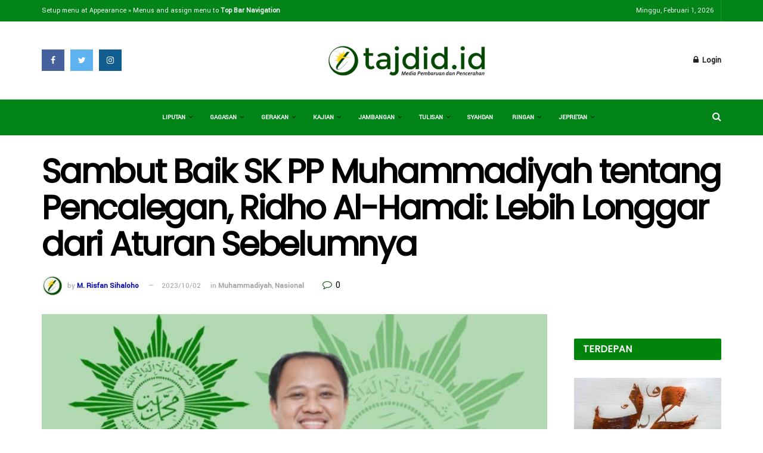

--- FILE ---
content_type: text/html; charset=UTF-8
request_url: https://tajdid.id/2023/10/02/sambut-baik-sk-pp-muhammadiyah-tentang-pencalegan-ridho-al-hamdi-lebih-longgar-dari-aturan-sebelumnya/
body_size: 19994
content:
<!doctype html>
<!--[if lt IE 7]> <html class="no-js lt-ie9 lt-ie8 lt-ie7" lang="id"> <![endif]-->
<!--[if IE 7]>    <html class="no-js lt-ie9 lt-ie8" lang="id"> <![endif]-->
<!--[if IE 8]>    <html class="no-js lt-ie9" lang="id"> <![endif]-->
<!--[if IE 9]>    <html class="no-js lt-ie10" lang="id"> <![endif]-->
<!--[if gt IE 8]><!--> <html class="no-js" lang="id"> <!--<![endif]-->
<head>
    <meta http-equiv="Content-Type" content="text/html; charset=UTF-8" />
    <meta name='viewport' content='width=device-width, initial-scale=1, user-scalable=yes' />
    <link rel="profile" href="http://gmpg.org/xfn/11" />
    <link rel="pingback" href="https://tajdid.id/xmlrpc.php" />
    <meta name="theme-color" content="#0040f2">
             <meta name="msapplication-navbutton-color" content="#0040f2">
             <meta name="apple-mobile-web-app-status-bar-style" content="#0040f2"><title>Sambut Baik SK PP Muhammadiyah tentang Pencalegan, Ridho Al-Hamdi: Lebih Longgar dari Aturan Sebelumnya &#8211; TAJDID.ID</title>
<meta name='robots' content='max-image-preview:large' />
	<style>img:is([sizes="auto" i], [sizes^="auto," i]) { contain-intrinsic-size: 3000px 1500px }</style>
	<meta property="og:type" content="article">
<meta property="og:title" content="Sambut Baik SK PP Muhammadiyah tentang Pencalegan, Ridho Al-Hamdi: Lebih Longgar dari Aturan Sebelumnya">
<meta property="og:site_name" content="TAJDID.ID">
<meta property="og:description" content="TAJDID.ID || Baru-baru ini PP Muhammadiyah telah mengeluarkan Surat Keputusan (SK) Nomor 616/KEP/I.0/B/2023, tentang ketentuan bagi kader-kader persyarikatan yang akan">
<meta property="og:url" content="https://tajdid.id/2023/10/02/sambut-baik-sk-pp-muhammadiyah-tentang-pencalegan-ridho-al-hamdi-lebih-longgar-dari-aturan-sebelumnya/">
<meta property="og:locale" content="id_ID">
<meta property="og:image" content="https://tajdid.id/wp-content/uploads/2023/09/ridho.jpg">
<meta property="og:image:height" content="345">
<meta property="og:image:width" content="640">
<meta property="article:published_time" content="2023-10-02T13:09:25+00:00">
<meta property="article:modified_time" content="2023-10-02T13:09:25+00:00">
<meta property="article:author" content="https://web.facebook.com/sihalohoisme/">
<meta property="article:section" content="Muhammadiyah">
<meta property="article:tag" content="LHKP">
<meta property="article:tag" content="muhammadiyah dan politik">
<meta property="article:tag" content="Pandangan Politik Muhammadiyah">
<meta property="article:tag" content="Politik Muhammadiyah">
<meta property="article:tag" content="Ridho Al-Hamdi">
<meta name="twitter:card" content="summary_large_image">
<meta name="twitter:title" content="Sambut Baik SK PP Muhammadiyah tentang Pencalegan, Ridho Al-Hamdi: Lebih Longgar dari Aturan Sebelumnya">
<meta name="twitter:description" content="TAJDID.ID || Baru-baru ini PP Muhammadiyah telah mengeluarkan Surat Keputusan (SK) Nomor 616/KEP/I.0/B/2023, tentang ketentuan bagi kader-kader persyarikatan yang akan">
<meta name="twitter:url" content="https://tajdid.id/2023/10/02/sambut-baik-sk-pp-muhammadiyah-tentang-pencalegan-ridho-al-hamdi-lebih-longgar-dari-aturan-sebelumnya/">
<meta name="twitter:site" content="https://twitter.com/tajdid_id">
<meta name="twitter:image:src" content="https://tajdid.id/wp-content/uploads/2023/09/ridho.jpg">
<meta name="twitter:image:width" content="640">
<meta name="twitter:image:height" content="345">
            <script type="text/javascript"> var jnews_ajax_url = 'https://tajdid.id/?ajax-request=jnews'; </script>
            <link rel='dns-prefetch' href='//fonts.googleapis.com' />
<link rel="alternate" type="application/rss+xml" title="TAJDID.ID &raquo; Feed" href="https://tajdid.id/feed/" />
<link rel="alternate" type="application/rss+xml" title="TAJDID.ID &raquo; Umpan Komentar" href="https://tajdid.id/comments/feed/" />
<link rel="alternate" type="application/rss+xml" title="TAJDID.ID &raquo; Sambut Baik SK PP Muhammadiyah tentang Pencalegan, Ridho Al-Hamdi: Lebih Longgar dari Aturan Sebelumnya Umpan Komentar" href="https://tajdid.id/2023/10/02/sambut-baik-sk-pp-muhammadiyah-tentang-pencalegan-ridho-al-hamdi-lebih-longgar-dari-aturan-sebelumnya/feed/" />
<script type="text/javascript">
/* <![CDATA[ */
window._wpemojiSettings = {"baseUrl":"https:\/\/s.w.org\/images\/core\/emoji\/15.0.3\/72x72\/","ext":".png","svgUrl":"https:\/\/s.w.org\/images\/core\/emoji\/15.0.3\/svg\/","svgExt":".svg","source":{"concatemoji":"https:\/\/tajdid.id\/wp-includes\/js\/wp-emoji-release.min.js?ver=6.7.4"}};
/*! This file is auto-generated */
!function(i,n){var o,s,e;function c(e){try{var t={supportTests:e,timestamp:(new Date).valueOf()};sessionStorage.setItem(o,JSON.stringify(t))}catch(e){}}function p(e,t,n){e.clearRect(0,0,e.canvas.width,e.canvas.height),e.fillText(t,0,0);var t=new Uint32Array(e.getImageData(0,0,e.canvas.width,e.canvas.height).data),r=(e.clearRect(0,0,e.canvas.width,e.canvas.height),e.fillText(n,0,0),new Uint32Array(e.getImageData(0,0,e.canvas.width,e.canvas.height).data));return t.every(function(e,t){return e===r[t]})}function u(e,t,n){switch(t){case"flag":return n(e,"\ud83c\udff3\ufe0f\u200d\u26a7\ufe0f","\ud83c\udff3\ufe0f\u200b\u26a7\ufe0f")?!1:!n(e,"\ud83c\uddfa\ud83c\uddf3","\ud83c\uddfa\u200b\ud83c\uddf3")&&!n(e,"\ud83c\udff4\udb40\udc67\udb40\udc62\udb40\udc65\udb40\udc6e\udb40\udc67\udb40\udc7f","\ud83c\udff4\u200b\udb40\udc67\u200b\udb40\udc62\u200b\udb40\udc65\u200b\udb40\udc6e\u200b\udb40\udc67\u200b\udb40\udc7f");case"emoji":return!n(e,"\ud83d\udc26\u200d\u2b1b","\ud83d\udc26\u200b\u2b1b")}return!1}function f(e,t,n){var r="undefined"!=typeof WorkerGlobalScope&&self instanceof WorkerGlobalScope?new OffscreenCanvas(300,150):i.createElement("canvas"),a=r.getContext("2d",{willReadFrequently:!0}),o=(a.textBaseline="top",a.font="600 32px Arial",{});return e.forEach(function(e){o[e]=t(a,e,n)}),o}function t(e){var t=i.createElement("script");t.src=e,t.defer=!0,i.head.appendChild(t)}"undefined"!=typeof Promise&&(o="wpEmojiSettingsSupports",s=["flag","emoji"],n.supports={everything:!0,everythingExceptFlag:!0},e=new Promise(function(e){i.addEventListener("DOMContentLoaded",e,{once:!0})}),new Promise(function(t){var n=function(){try{var e=JSON.parse(sessionStorage.getItem(o));if("object"==typeof e&&"number"==typeof e.timestamp&&(new Date).valueOf()<e.timestamp+604800&&"object"==typeof e.supportTests)return e.supportTests}catch(e){}return null}();if(!n){if("undefined"!=typeof Worker&&"undefined"!=typeof OffscreenCanvas&&"undefined"!=typeof URL&&URL.createObjectURL&&"undefined"!=typeof Blob)try{var e="postMessage("+f.toString()+"("+[JSON.stringify(s),u.toString(),p.toString()].join(",")+"));",r=new Blob([e],{type:"text/javascript"}),a=new Worker(URL.createObjectURL(r),{name:"wpTestEmojiSupports"});return void(a.onmessage=function(e){c(n=e.data),a.terminate(),t(n)})}catch(e){}c(n=f(s,u,p))}t(n)}).then(function(e){for(var t in e)n.supports[t]=e[t],n.supports.everything=n.supports.everything&&n.supports[t],"flag"!==t&&(n.supports.everythingExceptFlag=n.supports.everythingExceptFlag&&n.supports[t]);n.supports.everythingExceptFlag=n.supports.everythingExceptFlag&&!n.supports.flag,n.DOMReady=!1,n.readyCallback=function(){n.DOMReady=!0}}).then(function(){return e}).then(function(){var e;n.supports.everything||(n.readyCallback(),(e=n.source||{}).concatemoji?t(e.concatemoji):e.wpemoji&&e.twemoji&&(t(e.twemoji),t(e.wpemoji)))}))}((window,document),window._wpemojiSettings);
/* ]]> */
</script>
<style id='wp-emoji-styles-inline-css' type='text/css'>

	img.wp-smiley, img.emoji {
		display: inline !important;
		border: none !important;
		box-shadow: none !important;
		height: 1em !important;
		width: 1em !important;
		margin: 0 0.07em !important;
		vertical-align: -0.1em !important;
		background: none !important;
		padding: 0 !important;
	}
</style>
<link rel='stylesheet' id='wp-block-library-css' href='https://tajdid.id/wp-includes/css/dist/block-library/style.min.css?ver=6.7.4' type='text/css' media='all' />
<style id='classic-theme-styles-inline-css' type='text/css'>
/*! This file is auto-generated */
.wp-block-button__link{color:#fff;background-color:#32373c;border-radius:9999px;box-shadow:none;text-decoration:none;padding:calc(.667em + 2px) calc(1.333em + 2px);font-size:1.125em}.wp-block-file__button{background:#32373c;color:#fff;text-decoration:none}
</style>
<style id='global-styles-inline-css' type='text/css'>
:root{--wp--preset--aspect-ratio--square: 1;--wp--preset--aspect-ratio--4-3: 4/3;--wp--preset--aspect-ratio--3-4: 3/4;--wp--preset--aspect-ratio--3-2: 3/2;--wp--preset--aspect-ratio--2-3: 2/3;--wp--preset--aspect-ratio--16-9: 16/9;--wp--preset--aspect-ratio--9-16: 9/16;--wp--preset--color--black: #000000;--wp--preset--color--cyan-bluish-gray: #abb8c3;--wp--preset--color--white: #ffffff;--wp--preset--color--pale-pink: #f78da7;--wp--preset--color--vivid-red: #cf2e2e;--wp--preset--color--luminous-vivid-orange: #ff6900;--wp--preset--color--luminous-vivid-amber: #fcb900;--wp--preset--color--light-green-cyan: #7bdcb5;--wp--preset--color--vivid-green-cyan: #00d084;--wp--preset--color--pale-cyan-blue: #8ed1fc;--wp--preset--color--vivid-cyan-blue: #0693e3;--wp--preset--color--vivid-purple: #9b51e0;--wp--preset--gradient--vivid-cyan-blue-to-vivid-purple: linear-gradient(135deg,rgba(6,147,227,1) 0%,rgb(155,81,224) 100%);--wp--preset--gradient--light-green-cyan-to-vivid-green-cyan: linear-gradient(135deg,rgb(122,220,180) 0%,rgb(0,208,130) 100%);--wp--preset--gradient--luminous-vivid-amber-to-luminous-vivid-orange: linear-gradient(135deg,rgba(252,185,0,1) 0%,rgba(255,105,0,1) 100%);--wp--preset--gradient--luminous-vivid-orange-to-vivid-red: linear-gradient(135deg,rgba(255,105,0,1) 0%,rgb(207,46,46) 100%);--wp--preset--gradient--very-light-gray-to-cyan-bluish-gray: linear-gradient(135deg,rgb(238,238,238) 0%,rgb(169,184,195) 100%);--wp--preset--gradient--cool-to-warm-spectrum: linear-gradient(135deg,rgb(74,234,220) 0%,rgb(151,120,209) 20%,rgb(207,42,186) 40%,rgb(238,44,130) 60%,rgb(251,105,98) 80%,rgb(254,248,76) 100%);--wp--preset--gradient--blush-light-purple: linear-gradient(135deg,rgb(255,206,236) 0%,rgb(152,150,240) 100%);--wp--preset--gradient--blush-bordeaux: linear-gradient(135deg,rgb(254,205,165) 0%,rgb(254,45,45) 50%,rgb(107,0,62) 100%);--wp--preset--gradient--luminous-dusk: linear-gradient(135deg,rgb(255,203,112) 0%,rgb(199,81,192) 50%,rgb(65,88,208) 100%);--wp--preset--gradient--pale-ocean: linear-gradient(135deg,rgb(255,245,203) 0%,rgb(182,227,212) 50%,rgb(51,167,181) 100%);--wp--preset--gradient--electric-grass: linear-gradient(135deg,rgb(202,248,128) 0%,rgb(113,206,126) 100%);--wp--preset--gradient--midnight: linear-gradient(135deg,rgb(2,3,129) 0%,rgb(40,116,252) 100%);--wp--preset--font-size--small: 13px;--wp--preset--font-size--medium: 20px;--wp--preset--font-size--large: 36px;--wp--preset--font-size--x-large: 42px;--wp--preset--spacing--20: 0.44rem;--wp--preset--spacing--30: 0.67rem;--wp--preset--spacing--40: 1rem;--wp--preset--spacing--50: 1.5rem;--wp--preset--spacing--60: 2.25rem;--wp--preset--spacing--70: 3.38rem;--wp--preset--spacing--80: 5.06rem;--wp--preset--shadow--natural: 6px 6px 9px rgba(0, 0, 0, 0.2);--wp--preset--shadow--deep: 12px 12px 50px rgba(0, 0, 0, 0.4);--wp--preset--shadow--sharp: 6px 6px 0px rgba(0, 0, 0, 0.2);--wp--preset--shadow--outlined: 6px 6px 0px -3px rgba(255, 255, 255, 1), 6px 6px rgba(0, 0, 0, 1);--wp--preset--shadow--crisp: 6px 6px 0px rgba(0, 0, 0, 1);}:where(.is-layout-flex){gap: 0.5em;}:where(.is-layout-grid){gap: 0.5em;}body .is-layout-flex{display: flex;}.is-layout-flex{flex-wrap: wrap;align-items: center;}.is-layout-flex > :is(*, div){margin: 0;}body .is-layout-grid{display: grid;}.is-layout-grid > :is(*, div){margin: 0;}:where(.wp-block-columns.is-layout-flex){gap: 2em;}:where(.wp-block-columns.is-layout-grid){gap: 2em;}:where(.wp-block-post-template.is-layout-flex){gap: 1.25em;}:where(.wp-block-post-template.is-layout-grid){gap: 1.25em;}.has-black-color{color: var(--wp--preset--color--black) !important;}.has-cyan-bluish-gray-color{color: var(--wp--preset--color--cyan-bluish-gray) !important;}.has-white-color{color: var(--wp--preset--color--white) !important;}.has-pale-pink-color{color: var(--wp--preset--color--pale-pink) !important;}.has-vivid-red-color{color: var(--wp--preset--color--vivid-red) !important;}.has-luminous-vivid-orange-color{color: var(--wp--preset--color--luminous-vivid-orange) !important;}.has-luminous-vivid-amber-color{color: var(--wp--preset--color--luminous-vivid-amber) !important;}.has-light-green-cyan-color{color: var(--wp--preset--color--light-green-cyan) !important;}.has-vivid-green-cyan-color{color: var(--wp--preset--color--vivid-green-cyan) !important;}.has-pale-cyan-blue-color{color: var(--wp--preset--color--pale-cyan-blue) !important;}.has-vivid-cyan-blue-color{color: var(--wp--preset--color--vivid-cyan-blue) !important;}.has-vivid-purple-color{color: var(--wp--preset--color--vivid-purple) !important;}.has-black-background-color{background-color: var(--wp--preset--color--black) !important;}.has-cyan-bluish-gray-background-color{background-color: var(--wp--preset--color--cyan-bluish-gray) !important;}.has-white-background-color{background-color: var(--wp--preset--color--white) !important;}.has-pale-pink-background-color{background-color: var(--wp--preset--color--pale-pink) !important;}.has-vivid-red-background-color{background-color: var(--wp--preset--color--vivid-red) !important;}.has-luminous-vivid-orange-background-color{background-color: var(--wp--preset--color--luminous-vivid-orange) !important;}.has-luminous-vivid-amber-background-color{background-color: var(--wp--preset--color--luminous-vivid-amber) !important;}.has-light-green-cyan-background-color{background-color: var(--wp--preset--color--light-green-cyan) !important;}.has-vivid-green-cyan-background-color{background-color: var(--wp--preset--color--vivid-green-cyan) !important;}.has-pale-cyan-blue-background-color{background-color: var(--wp--preset--color--pale-cyan-blue) !important;}.has-vivid-cyan-blue-background-color{background-color: var(--wp--preset--color--vivid-cyan-blue) !important;}.has-vivid-purple-background-color{background-color: var(--wp--preset--color--vivid-purple) !important;}.has-black-border-color{border-color: var(--wp--preset--color--black) !important;}.has-cyan-bluish-gray-border-color{border-color: var(--wp--preset--color--cyan-bluish-gray) !important;}.has-white-border-color{border-color: var(--wp--preset--color--white) !important;}.has-pale-pink-border-color{border-color: var(--wp--preset--color--pale-pink) !important;}.has-vivid-red-border-color{border-color: var(--wp--preset--color--vivid-red) !important;}.has-luminous-vivid-orange-border-color{border-color: var(--wp--preset--color--luminous-vivid-orange) !important;}.has-luminous-vivid-amber-border-color{border-color: var(--wp--preset--color--luminous-vivid-amber) !important;}.has-light-green-cyan-border-color{border-color: var(--wp--preset--color--light-green-cyan) !important;}.has-vivid-green-cyan-border-color{border-color: var(--wp--preset--color--vivid-green-cyan) !important;}.has-pale-cyan-blue-border-color{border-color: var(--wp--preset--color--pale-cyan-blue) !important;}.has-vivid-cyan-blue-border-color{border-color: var(--wp--preset--color--vivid-cyan-blue) !important;}.has-vivid-purple-border-color{border-color: var(--wp--preset--color--vivid-purple) !important;}.has-vivid-cyan-blue-to-vivid-purple-gradient-background{background: var(--wp--preset--gradient--vivid-cyan-blue-to-vivid-purple) !important;}.has-light-green-cyan-to-vivid-green-cyan-gradient-background{background: var(--wp--preset--gradient--light-green-cyan-to-vivid-green-cyan) !important;}.has-luminous-vivid-amber-to-luminous-vivid-orange-gradient-background{background: var(--wp--preset--gradient--luminous-vivid-amber-to-luminous-vivid-orange) !important;}.has-luminous-vivid-orange-to-vivid-red-gradient-background{background: var(--wp--preset--gradient--luminous-vivid-orange-to-vivid-red) !important;}.has-very-light-gray-to-cyan-bluish-gray-gradient-background{background: var(--wp--preset--gradient--very-light-gray-to-cyan-bluish-gray) !important;}.has-cool-to-warm-spectrum-gradient-background{background: var(--wp--preset--gradient--cool-to-warm-spectrum) !important;}.has-blush-light-purple-gradient-background{background: var(--wp--preset--gradient--blush-light-purple) !important;}.has-blush-bordeaux-gradient-background{background: var(--wp--preset--gradient--blush-bordeaux) !important;}.has-luminous-dusk-gradient-background{background: var(--wp--preset--gradient--luminous-dusk) !important;}.has-pale-ocean-gradient-background{background: var(--wp--preset--gradient--pale-ocean) !important;}.has-electric-grass-gradient-background{background: var(--wp--preset--gradient--electric-grass) !important;}.has-midnight-gradient-background{background: var(--wp--preset--gradient--midnight) !important;}.has-small-font-size{font-size: var(--wp--preset--font-size--small) !important;}.has-medium-font-size{font-size: var(--wp--preset--font-size--medium) !important;}.has-large-font-size{font-size: var(--wp--preset--font-size--large) !important;}.has-x-large-font-size{font-size: var(--wp--preset--font-size--x-large) !important;}
:where(.wp-block-post-template.is-layout-flex){gap: 1.25em;}:where(.wp-block-post-template.is-layout-grid){gap: 1.25em;}
:where(.wp-block-columns.is-layout-flex){gap: 2em;}:where(.wp-block-columns.is-layout-grid){gap: 2em;}
:root :where(.wp-block-pullquote){font-size: 1.5em;line-height: 1.6;}
</style>
<link rel='stylesheet' id='rs-plugin-settings-css' href='https://tajdid.id/wp-content/plugins/revslider/public/assets/css/settings.css?ver=5.4.8' type='text/css' media='all' />
<style id='rs-plugin-settings-inline-css' type='text/css'>
#rs-demo-id {}
</style>
<link crossorigin="anonymous" rel='stylesheet' id='jnews_customizer_font-css' href='//fonts.googleapis.com/css?family=Yantramanav%3Areguler%7CPoppins%3Areguler' type='text/css' media='all' />
<link rel='stylesheet' id='mediaelement-css' href='https://tajdid.id/wp-includes/js/mediaelement/mediaelementplayer-legacy.min.css?ver=4.2.17' type='text/css' media='all' />
<link rel='stylesheet' id='wp-mediaelement-css' href='https://tajdid.id/wp-includes/js/mediaelement/wp-mediaelement.min.css?ver=6.7.4' type='text/css' media='all' />
<link rel='stylesheet' id='jnews-frontend-css' href='https://tajdid.id/wp-content/themes/jnews/assets/dist/frontend.min.css?ver=3.1.1' type='text/css' media='all' />
<link rel='stylesheet' id='jnews-style-css' href='https://tajdid.id/wp-content/themes/jnews/style.css?ver=3.1.1' type='text/css' media='all' />
<link rel='stylesheet' id='jnews-dynamic-style-css' href='https://tajdid.id/wp-content/uploads/jnews/jnews-qH8LQEGVu5.css?ver=6.7.4' type='text/css' media='all' />
<script type="text/javascript" src="https://tajdid.id/wp-includes/js/jquery/jquery.min.js?ver=3.7.1" id="jquery-core-js"></script>
<script type="text/javascript" src="https://tajdid.id/wp-includes/js/jquery/jquery-migrate.min.js?ver=3.4.1" id="jquery-migrate-js"></script>
<script type="text/javascript" src="https://tajdid.id/wp-content/plugins/revslider/public/assets/js/jquery.themepunch.tools.min.js?ver=5.4.8" id="tp-tools-js"></script>
<script type="text/javascript" src="https://tajdid.id/wp-content/plugins/revslider/public/assets/js/jquery.themepunch.revolution.min.js?ver=5.4.8" id="revmin-js"></script>
<link rel="https://api.w.org/" href="https://tajdid.id/wp-json/" /><link rel="alternate" title="JSON" type="application/json" href="https://tajdid.id/wp-json/wp/v2/posts/29497" /><link rel="EditURI" type="application/rsd+xml" title="RSD" href="https://tajdid.id/xmlrpc.php?rsd" />
<meta name="generator" content="WordPress 6.7.4" />
<link rel="canonical" href="https://tajdid.id/2023/10/02/sambut-baik-sk-pp-muhammadiyah-tentang-pencalegan-ridho-al-hamdi-lebih-longgar-dari-aturan-sebelumnya/" />
<link rel='shortlink' href='https://tajdid.id/?p=29497' />
<link rel="alternate" title="oEmbed (JSON)" type="application/json+oembed" href="https://tajdid.id/wp-json/oembed/1.0/embed?url=https%3A%2F%2Ftajdid.id%2F2023%2F10%2F02%2Fsambut-baik-sk-pp-muhammadiyah-tentang-pencalegan-ridho-al-hamdi-lebih-longgar-dari-aturan-sebelumnya%2F" />
<link rel="alternate" title="oEmbed (XML)" type="text/xml+oembed" href="https://tajdid.id/wp-json/oembed/1.0/embed?url=https%3A%2F%2Ftajdid.id%2F2023%2F10%2F02%2Fsambut-baik-sk-pp-muhammadiyah-tentang-pencalegan-ridho-al-hamdi-lebih-longgar-dari-aturan-sebelumnya%2F&#038;format=xml" />
<meta name="generator" content="Powered by WPBakery Page Builder - drag and drop page builder for WordPress."/>
<!--[if lte IE 9]><link rel="stylesheet" type="text/css" href="https://tajdid.id/wp-content/plugins/js_composer/assets/css/vc_lte_ie9.min.css" media="screen"><![endif]--><link rel="amphtml" href="https://tajdid.id/2023/10/02/sambut-baik-sk-pp-muhammadiyah-tentang-pencalegan-ridho-al-hamdi-lebih-longgar-dari-aturan-sebelumnya/amp/"><meta name="generator" content="Powered by Slider Revolution 5.4.8 - responsive, Mobile-Friendly Slider Plugin for WordPress with comfortable drag and drop interface." />
<link rel="icon" href="https://tajdid.id/wp-content/uploads/2025/06/cropped-20250623_233503-32x32.jpg" sizes="32x32" />
<link rel="icon" href="https://tajdid.id/wp-content/uploads/2025/06/cropped-20250623_233503-192x192.jpg" sizes="192x192" />
<link rel="apple-touch-icon" href="https://tajdid.id/wp-content/uploads/2025/06/cropped-20250623_233503-180x180.jpg" />
<meta name="msapplication-TileImage" content="https://tajdid.id/wp-content/uploads/2025/06/cropped-20250623_233503-270x270.jpg" />
<script type="text/javascript">function setREVStartSize(e){									
						try{ e.c=jQuery(e.c);var i=jQuery(window).width(),t=9999,r=0,n=0,l=0,f=0,s=0,h=0;
							if(e.responsiveLevels&&(jQuery.each(e.responsiveLevels,function(e,f){f>i&&(t=r=f,l=e),i>f&&f>r&&(r=f,n=e)}),t>r&&(l=n)),f=e.gridheight[l]||e.gridheight[0]||e.gridheight,s=e.gridwidth[l]||e.gridwidth[0]||e.gridwidth,h=i/s,h=h>1?1:h,f=Math.round(h*f),"fullscreen"==e.sliderLayout){var u=(e.c.width(),jQuery(window).height());if(void 0!=e.fullScreenOffsetContainer){var c=e.fullScreenOffsetContainer.split(",");if (c) jQuery.each(c,function(e,i){u=jQuery(i).length>0?u-jQuery(i).outerHeight(!0):u}),e.fullScreenOffset.split("%").length>1&&void 0!=e.fullScreenOffset&&e.fullScreenOffset.length>0?u-=jQuery(window).height()*parseInt(e.fullScreenOffset,0)/100:void 0!=e.fullScreenOffset&&e.fullScreenOffset.length>0&&(u-=parseInt(e.fullScreenOffset,0))}f=u}else void 0!=e.minHeight&&f<e.minHeight&&(f=e.minHeight);e.c.closest(".rev_slider_wrapper").css({height:f})					
						}catch(d){console.log("Failure at Presize of Slider:"+d)}						
					};</script>
<noscript><style type="text/css"> .wpb_animate_when_almost_visible { opacity: 1; }</style></noscript>	<script data-ad-client="ca-pub-8477479941984456" async src="https://pagead2.googlesyndication.com/pagead/js/adsbygoogle.js"></script>
</head>
<body class="post-template-default single single-post postid-29497 single-format-standard jnews jsc_normal wpb-js-composer js-comp-ver-5.5.4 vc_responsive jeg_single_tpl_2">

    
    

    <div class="jeg_ad jeg_ad_top jnews_header_top_ads">
        <div class='ads-wrapper  '></div>    </div>

    <!-- The Main Wrapper
    ============================================= -->
    <div class="jeg_viewport">

        
        <div class="jeg_header_wrapper">
            <div class="jeg_header_instagram_wrapper">
    </div>

<!-- HEADER -->
<div class="jeg_header normal">
    <div class="jeg_topbar jeg_container dark">
    <div class="container">
        <div class="jeg_nav_row">
            
                <div class="jeg_nav_col jeg_nav_left  jeg_nav_grow">
                    <div class="item_wrap jeg_nav_alignleft">
                        <div class="jeg_nav_item">
	<ul class='jeg_menu jeg_top_menu'>
                <li><a href='https://tajdid.id/wp-admin/nav-menus.php?action=locations' class='empty-menu'>Setup menu at Appearance &raquo; Menus and assign menu to <strong>Top Bar Navigation</strong></a></li>
            </ul></div>                    </div>
                </div>

                
                <div class="jeg_nav_col jeg_nav_center  jeg_nav_normal">
                    <div class="item_wrap jeg_nav_aligncenter">
                                            </div>
                </div>

                
                <div class="jeg_nav_col jeg_nav_right  jeg_nav_normal">
                    <div class="item_wrap jeg_nav_alignright">
                        <div class="jeg_nav_item jeg_top_date">
    Minggu, Februari 1, 2026</div><div class="jnews_header_topbar_weather">
    </div>                    </div>
                </div>

                        </div>
    </div>
</div><!-- /.jeg_container --><div class="jeg_midbar jeg_container normal">
    <div class="container">
        <div class="jeg_nav_row">
            
                <div class="jeg_nav_col jeg_nav_left jeg_nav_normal">
                    <div class="item_wrap jeg_nav_alignleft">
                        <div class="jeg_nav_item socials_widget jeg_social_icon_block square">
    <a href="https://web.facebook.com/tajdid.id/?modal=admin_todo_tour" target='_blank' class="jeg_facebook"><i class="fa fa-facebook"></i> </a><a href="https://twitter.com/tajdid_id" target='_blank' class="jeg_twitter"><i class="fa fa-twitter"></i> </a><a href="https://www.instagram.com/tajdid.id/?hl=id" target='_blank' class="jeg_instagram"><i class="fa fa-instagram"></i> </a></div>                    </div>
                </div>

                
                <div class="jeg_nav_col jeg_nav_center jeg_nav_grow">
                    <div class="item_wrap jeg_nav_aligncenter">
                        <div class="jeg_nav_item jeg_logo jeg_desktop_logo">
			<div class="site-title">
	    	<a href="https://tajdid.id/" style="padding: 0px 0px 0px 0px;">
	    	    <img src="https://tajdid.id/wp-content/uploads/2021/09/tjd.png"  alt="TAJDID.ID">	    	</a>
	    </div>
	</div>                    </div>
                </div>

                
                <div class="jeg_nav_col jeg_nav_right jeg_nav_normal">
                    <div class="item_wrap jeg_nav_alignright">
                        <div class="jeg_nav_item jeg_nav_account">
    <ul class="jeg_accountlink jeg_menu">
        <li>
            <i class="fa fa-spinner fa-spin fa-fw"></i>
        </li>
    </ul>
</div>                    </div>
                </div>

                        </div>
    </div>
</div><div class="jeg_bottombar jeg_navbar jeg_container jeg_navbar_wrapper  jeg_navbar_normal">
    <div class="container">
        <div class="jeg_nav_row">
            
                <div class="jeg_nav_col jeg_nav_left jeg_nav_normal">
                    <div class="item_wrap jeg_nav_alignleft">
                                            </div>
                </div>

                
                <div class="jeg_nav_col jeg_nav_center jeg_nav_grow">
                    <div class="item_wrap jeg_nav_aligncenter">
                        <div class="jeg_main_menu_wrapper">
<div class="jeg_nav_item jeg_mainmenu_wrap"><ul class="jeg_menu jeg_main_menu jeg_menu_style_4" data-animation="none"><li id="menu-item-34455" class="menu-item menu-item-type-post_type menu-item-object-page menu-item-has-children menu-item-34455 bgnav" data-item-row="default" ><a href="https://tajdid.id/liputan/">Liputan</a>
<ul class="sub-menu">
	<li id="menu-item-34465" class="menu-item menu-item-type-taxonomy menu-item-object-category menu-item-34465 bgnav" data-item-row="default" ><a href="https://tajdid.id/category/internasional/">Internasional</a></li>
	<li id="menu-item-34486" class="menu-item menu-item-type-taxonomy menu-item-object-category current-post-ancestor current-menu-parent current-post-parent menu-item-34486 bgnav" data-item-row="default" ><a href="https://tajdid.id/category/nasional/">Nasional</a></li>
	<li id="menu-item-34460" class="menu-item menu-item-type-taxonomy menu-item-object-category menu-item-has-children menu-item-34460 bgnav" data-item-row="default" ><a href="https://tajdid.id/category/daerah/">Daerah</a>
	<ul class="sub-menu">
		<li id="menu-item-34494" class="menu-item menu-item-type-taxonomy menu-item-object-category menu-item-34494 bgnav" data-item-row="default" ><a href="https://tajdid.id/category/pemko-binjai/">Pemko Binjai</a></li>
	</ul>
</li>
	<li id="menu-item-34493" class="menu-item menu-item-type-taxonomy menu-item-object-category menu-item-has-children menu-item-34493 bgnav" data-item-row="default" ><a href="https://tajdid.id/category/pilkada-2020/">Pemilu</a>
	<ul class="sub-menu">
		<li id="menu-item-34498" class="menu-item menu-item-type-taxonomy menu-item-object-category menu-item-34498 bgnav" data-item-row="default" ><a href="https://tajdid.id/category/pilkada/">Pilkada</a></li>
	</ul>
</li>
	<li id="menu-item-34508" class="menu-item menu-item-type-taxonomy menu-item-object-category menu-item-34508 bgnav" data-item-row="default" ><a href="https://tajdid.id/category/teknologi/">Teknologi</a></li>
	<li id="menu-item-34489" class="menu-item menu-item-type-taxonomy menu-item-object-category menu-item-34489 bgnav" data-item-row="default" ><a href="https://tajdid.id/category/olah-raga/">Olah Raga</a></li>
	<li id="menu-item-34502" class="menu-item menu-item-type-taxonomy menu-item-object-category menu-item-34502 bgnav" data-item-row="default" ><a href="https://tajdid.id/category/sains/">Sains</a></li>
</ul>
</li>
<li id="menu-item-34444" class="menu-item menu-item-type-post_type menu-item-object-page menu-item-has-children menu-item-34444 bgnav" data-item-row="default" ><a href="https://tajdid.id/gagasan/">Gagasan</a>
<ul class="sub-menu">
	<li id="menu-item-34490" class="menu-item menu-item-type-taxonomy menu-item-object-category menu-item-34490 bgnav" data-item-row="default" ><a href="https://tajdid.id/category/opini/">Opini</a></li>
	<li id="menu-item-34461" class="menu-item menu-item-type-taxonomy menu-item-object-category menu-item-34461 bgnav" data-item-row="default" ><a href="https://tajdid.id/category/esai/">Esai</a></li>
	<li id="menu-item-34501" class="menu-item menu-item-type-taxonomy menu-item-object-category menu-item-34501 bgnav" data-item-row="default" ><a href="https://tajdid.id/category/resensi/">Resensi</a></li>
</ul>
</li>
<li id="menu-item-34445" class="menu-item menu-item-type-post_type menu-item-object-page menu-item-has-children menu-item-34445 bgnav" data-item-row="default" ><a href="https://tajdid.id/gerakan/">Gerakan</a>
<ul class="sub-menu">
	<li id="menu-item-34482" class="menu-item menu-item-type-taxonomy menu-item-object-category current-post-ancestor current-menu-parent current-post-parent menu-item-has-children menu-item-34482 bgnav" data-item-row="default" ><a href="https://tajdid.id/category/muhammadiyah/">Muhammadiyah</a>
	<ul class="sub-menu">
		<li id="menu-item-34499" class="menu-item menu-item-type-taxonomy menu-item-object-category menu-item-34499 bgnav" data-item-row="default" ><a href="https://tajdid.id/category/ptm-a/">PTM/A</a></li>
		<li id="menu-item-34457" class="menu-item menu-item-type-taxonomy menu-item-object-category menu-item-34457 bgnav" data-item-row="default" ><a href="https://tajdid.id/category/aum/">AUM</a></li>
		<li id="menu-item-34476" class="menu-item menu-item-type-taxonomy menu-item-object-category menu-item-34476 bgnav" data-item-row="default" ><a href="https://tajdid.id/category/lazismu/">LazisMu</a></li>
		<li id="menu-item-34480" class="menu-item menu-item-type-taxonomy menu-item-object-category menu-item-34480 bgnav" data-item-row="default" ><a href="https://tajdid.id/category/mdmc/">MDMC</a></li>
		<li id="menu-item-34479" class="menu-item menu-item-type-taxonomy menu-item-object-category menu-item-34479 bgnav" data-item-row="default" ><a href="https://tajdid.id/category/mccc/">MCCC</a></li>
		<li id="menu-item-40938" class="menu-item menu-item-type-taxonomy menu-item-object-category menu-item-40938 bgnav" data-item-row="default" ><a href="https://tajdid.id/category/lab-mu/">LabMu</a></li>
	</ul>
</li>
	<li id="menu-item-34456" class="menu-item menu-item-type-taxonomy menu-item-object-category menu-item-34456 bgnav" data-item-row="default" ><a href="https://tajdid.id/category/aisyiyah/">&#8216;Aisyiyah</a></li>
	<li id="menu-item-34491" class="menu-item menu-item-type-taxonomy menu-item-object-category menu-item-has-children menu-item-34491 bgnav" data-item-row="default" ><a href="https://tajdid.id/category/ortom/">Ortom</a>
	<ul class="sub-menu">
		<li id="menu-item-34466" class="menu-item menu-item-type-taxonomy menu-item-object-category menu-item-34466 bgnav" data-item-row="default" ><a href="https://tajdid.id/category/ipm/">IPM</a></li>
		<li id="menu-item-34464" class="menu-item menu-item-type-taxonomy menu-item-object-category menu-item-34464 bgnav" data-item-row="default" ><a href="https://tajdid.id/category/imm/">IMM</a></li>
		<li id="menu-item-34495" class="menu-item menu-item-type-taxonomy menu-item-object-category menu-item-34495 bgnav" data-item-row="default" ><a href="https://tajdid.id/category/pm/">Pemuda Muhammadiyah</a></li>
		<li id="menu-item-34474" class="menu-item menu-item-type-taxonomy menu-item-object-category menu-item-34474 bgnav" data-item-row="default" ><a href="https://tajdid.id/category/kokam/">KOKAM</a></li>
		<li id="menu-item-34487" class="menu-item menu-item-type-taxonomy menu-item-object-category menu-item-34487 bgnav" data-item-row="default" ><a href="https://tajdid.id/category/na/">Nasyiatul &#8216;Aisyiyah</a></li>
		<li id="menu-item-34463" class="menu-item menu-item-type-taxonomy menu-item-object-category menu-item-34463 bgnav" data-item-row="default" ><a href="https://tajdid.id/category/hw/">Hizbul Wathan</a></li>
		<li id="menu-item-34507" class="menu-item menu-item-type-taxonomy menu-item-object-category menu-item-34507 bgnav" data-item-row="default" ><a href="https://tajdid.id/category/ts/">Tapak Suci</a></li>
	</ul>
</li>
	<li id="menu-item-34484" class="menu-item menu-item-type-taxonomy menu-item-object-category menu-item-34484 bgnav" data-item-row="default" ><a href="https://tajdid.id/category/muktamar-49/">Muktamar 49</a></li>
</ul>
</li>
<li id="menu-item-34447" class="menu-item menu-item-type-post_type menu-item-object-page menu-item-has-children menu-item-34447 bgnav" data-item-row="default" ><a href="https://tajdid.id/wawasan/">Kajian</a>
<ul class="sub-menu">
	<li id="menu-item-34470" class="menu-item menu-item-type-taxonomy menu-item-object-category menu-item-34470 bgnav" data-item-row="default" ><a href="https://tajdid.id/category/keislaman/">Keislaman</a></li>
	<li id="menu-item-34469" class="menu-item menu-item-type-taxonomy menu-item-object-category menu-item-34469 bgnav" data-item-row="default" ><a href="https://tajdid.id/category/kebangsaan/">Kebangsaan</a></li>
	<li id="menu-item-34471" class="menu-item menu-item-type-taxonomy menu-item-object-category menu-item-34471 bgnav" data-item-row="default" ><a href="https://tajdid.id/category/kemuhammadiyahan/">Kemuhammadiyahan</a></li>
</ul>
</li>
<li id="menu-item-34446" class="menu-item menu-item-type-post_type menu-item-object-page menu-item-has-children menu-item-34446 bgnav" data-item-row="default" ><a href="https://tajdid.id/jambangan/">Jambangan</a>
<ul class="sub-menu">
	<li id="menu-item-34500" class="menu-item menu-item-type-taxonomy menu-item-object-category menu-item-34500 bgnav" data-item-row="default" ><a href="https://tajdid.id/category/puisi/">Puisi</a></li>
	<li id="menu-item-34459" class="menu-item menu-item-type-taxonomy menu-item-object-category menu-item-34459 bgnav" data-item-row="default" ><a href="https://tajdid.id/category/cerpen/">Cerpen</a></li>
</ul>
</li>
<li id="menu-item-34454" class="menu-item menu-item-type-post_type menu-item-object-page menu-item-has-children menu-item-34454 bgnav" data-item-row="default" ><a href="https://tajdid.id/catatan-2/">Tulisan</a>
<ul class="sub-menu">
	<li id="menu-item-34492" class="menu-item menu-item-type-taxonomy menu-item-object-category menu-item-34492 bgnav" data-item-row="default" ><a href="https://tajdid.id/category/pedoman/">Pedoman</a></li>
	<li id="menu-item-34509" class="menu-item menu-item-type-taxonomy menu-item-object-category menu-item-34509 bgnav" data-item-row="default" ><a href="https://tajdid.id/category/tilikan/">Tilikan</a></li>
	<li id="menu-item-34510" class="menu-item menu-item-type-taxonomy menu-item-object-category menu-item-34510 bgnav" data-item-row="default" ><a href="https://tajdid.id/category/ulasan/">Ulasan</a></li>
	<li id="menu-item-34497" class="menu-item menu-item-type-taxonomy menu-item-object-category menu-item-34497 bgnav" data-item-row="default" ><a href="https://tajdid.id/category/percikan/">Percikan</a></li>
	<li id="menu-item-40937" class="menu-item menu-item-type-taxonomy menu-item-object-category menu-item-40937 bgnav" data-item-row="default" ><a href="https://tajdid.id/category/catatan-hukum/">Catatan Hukum</a></li>
	<li id="menu-item-34478" class="menu-item menu-item-type-taxonomy menu-item-object-category menu-item-34478 bgnav" data-item-row="default" ><a href="https://tajdid.id/category/mahasiswamu-menulis/">MahasiswaMu Menulis</a></li>
</ul>
</li>
<li id="menu-item-34451" class="menu-item menu-item-type-post_type menu-item-object-page menu-item-34451 bgnav" data-item-row="default" ><a href="https://tajdid.id/syahdan/">Syahdan</a></li>
<li id="menu-item-34449" class="menu-item menu-item-type-post_type menu-item-object-page menu-item-has-children menu-item-34449 bgnav" data-item-row="default" ><a href="https://tajdid.id/nukilan/">Ringan</a>
<ul class="sub-menu">
	<li id="menu-item-34488" class="menu-item menu-item-type-taxonomy menu-item-object-category menu-item-34488 bgnav" data-item-row="default" ><a href="https://tajdid.id/category/nukilan/">Nukilan</a></li>
	<li id="menu-item-34473" class="menu-item menu-item-type-taxonomy menu-item-object-category menu-item-34473 bgnav" data-item-row="default" ><a href="https://tajdid.id/category/kiat/">Kiat</a></li>
	<li id="menu-item-34458" class="menu-item menu-item-type-taxonomy menu-item-object-category menu-item-34458 bgnav" data-item-row="default" ><a href="https://tajdid.id/category/celotehan/">Celotehan</a></li>
</ul>
</li>
<li id="menu-item-34468" class="menu-item menu-item-type-taxonomy menu-item-object-category menu-item-has-children menu-item-34468 bgnav" data-item-row="default" ><a href="https://tajdid.id/category/jepretan/">Jepretan</a>
<ul class="sub-menu">
	<li id="menu-item-34462" class="menu-item menu-item-type-taxonomy menu-item-object-category menu-item-34462 bgnav" data-item-row="default" ><a href="https://tajdid.id/category/foto/">Foto</a></li>
</ul>
</li>
</ul></div></div>
                    </div>
                </div>

                
                <div class="jeg_nav_col jeg_nav_right jeg_nav_normal">
                    <div class="item_wrap jeg_nav_alignright">
                        <!-- Search Icon -->
<div class="jeg_nav_item jeg_search_wrapper search_icon jeg_search_popup_expand">
    <a href="#" class="jeg_search_toggle"><i class="fa fa-search"></i></a>
    <form action="https://tajdid.id/" method="get" class="jeg_search_form" target="_top">
    <input name="s" class="jeg_search_input" placeholder="Search..." type="text" value="" autocomplete="off">
    <button type="submit" class="jeg_search_button btn"><i class="fa fa-search"></i></button>
</form>
<!-- jeg_search_hide with_result no_result -->
<div class="jeg_search_result jeg_search_hide with_result">
    <div class="search-result-wrapper">
    </div>
    <div class="search-link search-noresult">
        No Result    </div>
    <div class="search-link search-all-button">
        <i class="fa fa-search"></i> View All Result    </div>
</div></div>                    </div>
                </div>

                        </div>
    </div>
</div></div><!-- /.jeg_header -->        </div>

        <div class="jeg_header_sticky">
            <div class="sticky_blankspace"></div>
<div class="jeg_header normal">
    <div class="jeg_container">
        <div data-mode="scroll" class="jeg_stickybar jeg_navbar jeg_navbar_wrapper jeg_navbar_normal jeg_navbar_normal">
            <div class="container">
    <div class="jeg_nav_row">
        
            <div class="jeg_nav_col jeg_nav_left jeg_nav_grow">
                <div class="item_wrap jeg_nav_alignleft">
                    <div class="jeg_main_menu_wrapper">
<div class="jeg_nav_item jeg_mainmenu_wrap"><ul class="jeg_menu jeg_main_menu jeg_menu_style_4" data-animation="none"><li class="menu-item menu-item-type-post_type menu-item-object-page menu-item-has-children menu-item-34455 bgnav" data-item-row="default" ><a href="https://tajdid.id/liputan/">Liputan</a>
<ul class="sub-menu">
	<li class="menu-item menu-item-type-taxonomy menu-item-object-category menu-item-34465 bgnav" data-item-row="default" ><a href="https://tajdid.id/category/internasional/">Internasional</a></li>
	<li class="menu-item menu-item-type-taxonomy menu-item-object-category current-post-ancestor current-menu-parent current-post-parent menu-item-34486 bgnav" data-item-row="default" ><a href="https://tajdid.id/category/nasional/">Nasional</a></li>
	<li class="menu-item menu-item-type-taxonomy menu-item-object-category menu-item-has-children menu-item-34460 bgnav" data-item-row="default" ><a href="https://tajdid.id/category/daerah/">Daerah</a>
	<ul class="sub-menu">
		<li class="menu-item menu-item-type-taxonomy menu-item-object-category menu-item-34494 bgnav" data-item-row="default" ><a href="https://tajdid.id/category/pemko-binjai/">Pemko Binjai</a></li>
	</ul>
</li>
	<li class="menu-item menu-item-type-taxonomy menu-item-object-category menu-item-has-children menu-item-34493 bgnav" data-item-row="default" ><a href="https://tajdid.id/category/pilkada-2020/">Pemilu</a>
	<ul class="sub-menu">
		<li class="menu-item menu-item-type-taxonomy menu-item-object-category menu-item-34498 bgnav" data-item-row="default" ><a href="https://tajdid.id/category/pilkada/">Pilkada</a></li>
	</ul>
</li>
	<li class="menu-item menu-item-type-taxonomy menu-item-object-category menu-item-34508 bgnav" data-item-row="default" ><a href="https://tajdid.id/category/teknologi/">Teknologi</a></li>
	<li class="menu-item menu-item-type-taxonomy menu-item-object-category menu-item-34489 bgnav" data-item-row="default" ><a href="https://tajdid.id/category/olah-raga/">Olah Raga</a></li>
	<li class="menu-item menu-item-type-taxonomy menu-item-object-category menu-item-34502 bgnav" data-item-row="default" ><a href="https://tajdid.id/category/sains/">Sains</a></li>
</ul>
</li>
<li class="menu-item menu-item-type-post_type menu-item-object-page menu-item-has-children menu-item-34444 bgnav" data-item-row="default" ><a href="https://tajdid.id/gagasan/">Gagasan</a>
<ul class="sub-menu">
	<li class="menu-item menu-item-type-taxonomy menu-item-object-category menu-item-34490 bgnav" data-item-row="default" ><a href="https://tajdid.id/category/opini/">Opini</a></li>
	<li class="menu-item menu-item-type-taxonomy menu-item-object-category menu-item-34461 bgnav" data-item-row="default" ><a href="https://tajdid.id/category/esai/">Esai</a></li>
	<li class="menu-item menu-item-type-taxonomy menu-item-object-category menu-item-34501 bgnav" data-item-row="default" ><a href="https://tajdid.id/category/resensi/">Resensi</a></li>
</ul>
</li>
<li class="menu-item menu-item-type-post_type menu-item-object-page menu-item-has-children menu-item-34445 bgnav" data-item-row="default" ><a href="https://tajdid.id/gerakan/">Gerakan</a>
<ul class="sub-menu">
	<li class="menu-item menu-item-type-taxonomy menu-item-object-category current-post-ancestor current-menu-parent current-post-parent menu-item-has-children menu-item-34482 bgnav" data-item-row="default" ><a href="https://tajdid.id/category/muhammadiyah/">Muhammadiyah</a>
	<ul class="sub-menu">
		<li class="menu-item menu-item-type-taxonomy menu-item-object-category menu-item-34499 bgnav" data-item-row="default" ><a href="https://tajdid.id/category/ptm-a/">PTM/A</a></li>
		<li class="menu-item menu-item-type-taxonomy menu-item-object-category menu-item-34457 bgnav" data-item-row="default" ><a href="https://tajdid.id/category/aum/">AUM</a></li>
		<li class="menu-item menu-item-type-taxonomy menu-item-object-category menu-item-34476 bgnav" data-item-row="default" ><a href="https://tajdid.id/category/lazismu/">LazisMu</a></li>
		<li class="menu-item menu-item-type-taxonomy menu-item-object-category menu-item-34480 bgnav" data-item-row="default" ><a href="https://tajdid.id/category/mdmc/">MDMC</a></li>
		<li class="menu-item menu-item-type-taxonomy menu-item-object-category menu-item-34479 bgnav" data-item-row="default" ><a href="https://tajdid.id/category/mccc/">MCCC</a></li>
		<li class="menu-item menu-item-type-taxonomy menu-item-object-category menu-item-40938 bgnav" data-item-row="default" ><a href="https://tajdid.id/category/lab-mu/">LabMu</a></li>
	</ul>
</li>
	<li class="menu-item menu-item-type-taxonomy menu-item-object-category menu-item-34456 bgnav" data-item-row="default" ><a href="https://tajdid.id/category/aisyiyah/">&#8216;Aisyiyah</a></li>
	<li class="menu-item menu-item-type-taxonomy menu-item-object-category menu-item-has-children menu-item-34491 bgnav" data-item-row="default" ><a href="https://tajdid.id/category/ortom/">Ortom</a>
	<ul class="sub-menu">
		<li class="menu-item menu-item-type-taxonomy menu-item-object-category menu-item-34466 bgnav" data-item-row="default" ><a href="https://tajdid.id/category/ipm/">IPM</a></li>
		<li class="menu-item menu-item-type-taxonomy menu-item-object-category menu-item-34464 bgnav" data-item-row="default" ><a href="https://tajdid.id/category/imm/">IMM</a></li>
		<li class="menu-item menu-item-type-taxonomy menu-item-object-category menu-item-34495 bgnav" data-item-row="default" ><a href="https://tajdid.id/category/pm/">Pemuda Muhammadiyah</a></li>
		<li class="menu-item menu-item-type-taxonomy menu-item-object-category menu-item-34474 bgnav" data-item-row="default" ><a href="https://tajdid.id/category/kokam/">KOKAM</a></li>
		<li class="menu-item menu-item-type-taxonomy menu-item-object-category menu-item-34487 bgnav" data-item-row="default" ><a href="https://tajdid.id/category/na/">Nasyiatul &#8216;Aisyiyah</a></li>
		<li class="menu-item menu-item-type-taxonomy menu-item-object-category menu-item-34463 bgnav" data-item-row="default" ><a href="https://tajdid.id/category/hw/">Hizbul Wathan</a></li>
		<li class="menu-item menu-item-type-taxonomy menu-item-object-category menu-item-34507 bgnav" data-item-row="default" ><a href="https://tajdid.id/category/ts/">Tapak Suci</a></li>
	</ul>
</li>
	<li class="menu-item menu-item-type-taxonomy menu-item-object-category menu-item-34484 bgnav" data-item-row="default" ><a href="https://tajdid.id/category/muktamar-49/">Muktamar 49</a></li>
</ul>
</li>
<li class="menu-item menu-item-type-post_type menu-item-object-page menu-item-has-children menu-item-34447 bgnav" data-item-row="default" ><a href="https://tajdid.id/wawasan/">Kajian</a>
<ul class="sub-menu">
	<li class="menu-item menu-item-type-taxonomy menu-item-object-category menu-item-34470 bgnav" data-item-row="default" ><a href="https://tajdid.id/category/keislaman/">Keislaman</a></li>
	<li class="menu-item menu-item-type-taxonomy menu-item-object-category menu-item-34469 bgnav" data-item-row="default" ><a href="https://tajdid.id/category/kebangsaan/">Kebangsaan</a></li>
	<li class="menu-item menu-item-type-taxonomy menu-item-object-category menu-item-34471 bgnav" data-item-row="default" ><a href="https://tajdid.id/category/kemuhammadiyahan/">Kemuhammadiyahan</a></li>
</ul>
</li>
<li class="menu-item menu-item-type-post_type menu-item-object-page menu-item-has-children menu-item-34446 bgnav" data-item-row="default" ><a href="https://tajdid.id/jambangan/">Jambangan</a>
<ul class="sub-menu">
	<li class="menu-item menu-item-type-taxonomy menu-item-object-category menu-item-34500 bgnav" data-item-row="default" ><a href="https://tajdid.id/category/puisi/">Puisi</a></li>
	<li class="menu-item menu-item-type-taxonomy menu-item-object-category menu-item-34459 bgnav" data-item-row="default" ><a href="https://tajdid.id/category/cerpen/">Cerpen</a></li>
</ul>
</li>
<li class="menu-item menu-item-type-post_type menu-item-object-page menu-item-has-children menu-item-34454 bgnav" data-item-row="default" ><a href="https://tajdid.id/catatan-2/">Tulisan</a>
<ul class="sub-menu">
	<li class="menu-item menu-item-type-taxonomy menu-item-object-category menu-item-34492 bgnav" data-item-row="default" ><a href="https://tajdid.id/category/pedoman/">Pedoman</a></li>
	<li class="menu-item menu-item-type-taxonomy menu-item-object-category menu-item-34509 bgnav" data-item-row="default" ><a href="https://tajdid.id/category/tilikan/">Tilikan</a></li>
	<li class="menu-item menu-item-type-taxonomy menu-item-object-category menu-item-34510 bgnav" data-item-row="default" ><a href="https://tajdid.id/category/ulasan/">Ulasan</a></li>
	<li class="menu-item menu-item-type-taxonomy menu-item-object-category menu-item-34497 bgnav" data-item-row="default" ><a href="https://tajdid.id/category/percikan/">Percikan</a></li>
	<li class="menu-item menu-item-type-taxonomy menu-item-object-category menu-item-40937 bgnav" data-item-row="default" ><a href="https://tajdid.id/category/catatan-hukum/">Catatan Hukum</a></li>
	<li class="menu-item menu-item-type-taxonomy menu-item-object-category menu-item-34478 bgnav" data-item-row="default" ><a href="https://tajdid.id/category/mahasiswamu-menulis/">MahasiswaMu Menulis</a></li>
</ul>
</li>
<li class="menu-item menu-item-type-post_type menu-item-object-page menu-item-34451 bgnav" data-item-row="default" ><a href="https://tajdid.id/syahdan/">Syahdan</a></li>
<li class="menu-item menu-item-type-post_type menu-item-object-page menu-item-has-children menu-item-34449 bgnav" data-item-row="default" ><a href="https://tajdid.id/nukilan/">Ringan</a>
<ul class="sub-menu">
	<li class="menu-item menu-item-type-taxonomy menu-item-object-category menu-item-34488 bgnav" data-item-row="default" ><a href="https://tajdid.id/category/nukilan/">Nukilan</a></li>
	<li class="menu-item menu-item-type-taxonomy menu-item-object-category menu-item-34473 bgnav" data-item-row="default" ><a href="https://tajdid.id/category/kiat/">Kiat</a></li>
	<li class="menu-item menu-item-type-taxonomy menu-item-object-category menu-item-34458 bgnav" data-item-row="default" ><a href="https://tajdid.id/category/celotehan/">Celotehan</a></li>
</ul>
</li>
<li class="menu-item menu-item-type-taxonomy menu-item-object-category menu-item-has-children menu-item-34468 bgnav" data-item-row="default" ><a href="https://tajdid.id/category/jepretan/">Jepretan</a>
<ul class="sub-menu">
	<li class="menu-item menu-item-type-taxonomy menu-item-object-category menu-item-34462 bgnav" data-item-row="default" ><a href="https://tajdid.id/category/foto/">Foto</a></li>
</ul>
</li>
</ul></div></div>
                </div>
            </div>

            
            <div class="jeg_nav_col jeg_nav_center jeg_nav_normal">
                <div class="item_wrap jeg_nav_aligncenter">
                                    </div>
            </div>

            
            <div class="jeg_nav_col jeg_nav_right jeg_nav_normal">
                <div class="item_wrap jeg_nav_alignright">
                    <!-- Search Icon -->
<div class="jeg_nav_item jeg_search_wrapper search_icon jeg_search_popup_expand">
    <a href="#" class="jeg_search_toggle"><i class="fa fa-search"></i></a>
    <form action="https://tajdid.id/" method="get" class="jeg_search_form" target="_top">
    <input name="s" class="jeg_search_input" placeholder="Search..." type="text" value="" autocomplete="off">
    <button type="submit" class="jeg_search_button btn"><i class="fa fa-search"></i></button>
</form>
<!-- jeg_search_hide with_result no_result -->
<div class="jeg_search_result jeg_search_hide with_result">
    <div class="search-result-wrapper">
    </div>
    <div class="search-link search-noresult">
        No Result    </div>
    <div class="search-link search-all-button">
        <i class="fa fa-search"></i> View All Result    </div>
</div></div>                </div>
            </div>

                </div>
</div>        </div>
    </div>
</div>
        </div>

        <div class="jeg_navbar_mobile_wrapper">
            <div class="jeg_navbar_mobile" data-mode="scroll">
    <div class="jeg_mobile_bottombar jeg_mobile_midbar jeg_container normal">
    <div class="container">
        <div class="jeg_nav_row">
            
                <div class="jeg_nav_col jeg_nav_left jeg_nav_normal">
                    <div class="item_wrap jeg_nav_alignleft">
                        <div class="jeg_nav_item">
    <a href="#" class="toggle_btn jeg_mobile_toggle"><i class="fa fa-bars"></i></a>
</div>                    </div>
                </div>

                
                <div class="jeg_nav_col jeg_nav_center jeg_nav_grow">
                    <div class="item_wrap jeg_nav_aligncenter">
                        <div class="jeg_nav_item jeg_mobile_logo">
			<div class="site-title">
	    	<a href="https://tajdid.id/">
		        <img src="https://tajdid.id/wp-content/uploads/2021/09/mpp-removebg-preview.png" srcset="https://tajdid.id/wp-content/uploads/2021/09/mpp-removebg-preview.png 1x, https://tajdid.id/wp-content/uploads/2021/09/kjhh.png 2x" alt="tajdid.id">		    </a>
	    </div>
	</div>                    </div>
                </div>

                
                <div class="jeg_nav_col jeg_nav_right jeg_nav_normal">
                    <div class="item_wrap jeg_nav_alignright">
                        <div class="jeg_nav_item jeg_search_wrapper jeg_search_popup_expand">
    <a href="#" class="jeg_search_toggle"><i class="fa fa-search"></i></a>
	<form action="https://tajdid.id/" method="get" class="jeg_search_form" target="_top">
    <input name="s" class="jeg_search_input" placeholder="Search..." type="text" value="" autocomplete="off">
    <button type="submit" class="jeg_search_button btn"><i class="fa fa-search"></i></button>
</form>
<!-- jeg_search_hide with_result no_result -->
<div class="jeg_search_result jeg_search_hide with_result">
    <div class="search-result-wrapper">
    </div>
    <div class="search-link search-noresult">
        No Result    </div>
    <div class="search-link search-all-button">
        <i class="fa fa-search"></i> View All Result    </div>
</div></div>                    </div>
                </div>

                        </div>
    </div>
</div></div>
<div class="sticky_blankspace" style="height: 61px;"></div>        </div>    <div class="post-wrapper">

        <div class="post-wrap" >

            
            <div class="jeg_main jeg_wide_content">
                <div class="jeg_container">
                    <div class="jeg_content jeg_singlepage">
    <div class="container">

        <div class="jeg_ad jeg_article_top jnews_article_top_ads">
            <div class='ads-wrapper  '></div>        </div>

        
            
            <div class="entry-header">
	            
                <h1 class="jeg_post_title">Sambut Baik SK PP Muhammadiyah tentang Pencalegan, Ridho Al-Hamdi: Lebih Longgar dari Aturan Sebelumnya</h1>

                
                <div class="jeg_meta_container"><div class="jeg_post_meta jeg_post_meta_2">

            <div class="jeg_meta_author">
            <img alt='M. Risfan Sihaloho' src='https://tajdid.id/wp-content/uploads/2020/11/taj-150x150.jpg' srcset='https://tajdid.id/wp-content/uploads/2020/11/taj-150x150.jpg 2x' class='avatar avatar-80 photo' height='80' width='80' />            <span class="meta_text">by</span>
            <a href="https://tajdid.id/author/jurnalismu/">M. Risfan Sihaloho</a>        </div>
    
            <div class="jeg_meta_date">
            <a href="https://tajdid.id/2023/10/02/sambut-baik-sk-pp-muhammadiyah-tentang-pencalegan-ridho-al-hamdi-lebih-longgar-dari-aturan-sebelumnya/">2023/10/02</a>
        </div>
    
            <div class="jeg_meta_category">
            <span><span class="meta_text">in</span>
                <a href="https://tajdid.id/category/muhammadiyah/" rel="category tag">Muhammadiyah</a>, <a href="https://tajdid.id/category/nasional/" rel="category tag">Nasional</a>            </span>
        </div>
    
    <div class="meta_right">
                            <div class="jeg_meta_comment"><a href="https://tajdid.id/2023/10/02/sambut-baik-sk-pp-muhammadiyah-tentang-pencalegan-ridho-al-hamdi-lebih-longgar-dari-aturan-sebelumnya/#respond"><i class="fa fa-comment-o"></i> 0</a></div>
            </div>
</div></div>
            </div>

            <div class="row">
                <div class="jeg_main_content col-md-9">

                    <div class="jeg_inner_content">
                        <div class="jeg_featured featured_image"><a href="https://tajdid.id/wp-content/uploads/2023/09/ridho.jpg"><div class="thumbnail-container animate-lazy" style="padding-bottom:53.906%"><img width="640" height="345" src="https://tajdid.id/wp-content/themes/jnews/assets/img/jeg-empty.png" class="attachment-jnews-1140x570 size-jnews-1140x570 lazyload wp-post-image" alt="LHKP: Dalam Politik Praktis Muhammadiyah Independen, Bukan Bersikap Netral" decoding="async" fetchpriority="high" data-src="https://tajdid.id/wp-content/uploads/2023/09/ridho.jpg" data-sizes="auto" data-srcset="https://tajdid.id/wp-content/uploads/2023/09/ridho.jpg 640w, https://tajdid.id/wp-content/uploads/2023/09/ridho-300x162.jpg 300w" data-expand="700" /></div><p class="wp-caption-text">Ridho Al-Hamdi, Ketua LHKP PP Muhammadiyah.</p></a></div>
                        <div class="jeg_share_top_container"></div>
                        <div class="jeg_ad jeg_article jnews_content_top_ads "><div class='ads-wrapper  '></div></div>
                        <div class="entry-content with-share">
                            <div class="jeg_share_button share-float jeg_sticky_share clearfix share-monocrhome">
                                <div class="jeg_share_float_container"><div class="jeg_sharelist">
                <a href="http://www.facebook.com/sharer.php?u=https%3A%2F%2Ftajdid.id%2F2023%2F10%2F02%2Fsambut-baik-sk-pp-muhammadiyah-tentang-pencalegan-ridho-al-hamdi-lebih-longgar-dari-aturan-sebelumnya%2F" rel='nofollow'  class="jeg_btn-facebook expanded"><i class="fa fa-facebook-official"></i><span>Bagikan di Facebook</span></a><a href="https://twitter.com/intent/tweet?text=Sambut+Baik+SK+PP+Muhammadiyah+tentang+Pencalegan%2C+Ridho+Al-Hamdi%3A+Lebih+Longgar+dari+Aturan+Sebelumnya&url=https%3A%2F%2Ftajdid.id%2F2023%2F10%2F02%2Fsambut-baik-sk-pp-muhammadiyah-tentang-pencalegan-ridho-al-hamdi-lebih-longgar-dari-aturan-sebelumnya%2F" rel='nofollow'  class="jeg_btn-twitter expanded"><i class="fa fa-twitter"></i><span>Bagikan di Twitter</span></a><a href="whatsapp://send?text=Sambut+Baik+SK+PP+Muhammadiyah+tentang+Pencalegan%2C+Ridho+Al-Hamdi%3A+Lebih+Longgar+dari+Aturan+Sebelumnya%0Ahttps%3A%2F%2Ftajdid.id%2F2023%2F10%2F02%2Fsambut-baik-sk-pp-muhammadiyah-tentang-pencalegan-ridho-al-hamdi-lebih-longgar-dari-aturan-sebelumnya%2F" rel='nofollow'  data-action="share/whatsapp/share"  class="jeg_btn-whatsapp expanded"><i class="fa fa-whatsapp"></i><span>Bagikan di Whatsapp</span></a>
                <div class="share-secondary">
                    <a href="https://plus.google.com/share?url=https%3A%2F%2Ftajdid.id%2F2023%2F10%2F02%2Fsambut-baik-sk-pp-muhammadiyah-tentang-pencalegan-ridho-al-hamdi-lebih-longgar-dari-aturan-sebelumnya%2F" rel='nofollow'  class="jeg_btn-google-plus "><i class="fa fa-google-plus"></i></a><a href="https%3A%2F%2Ftajdid.id%2F2023%2F10%2F02%2Fsambut-baik-sk-pp-muhammadiyah-tentang-pencalegan-ridho-al-hamdi-lebih-longgar-dari-aturan-sebelumnya%2F" rel='nofollow'  class=" "><i class="fa fa-"></i></a><a href="https%3A%2F%2Ftajdid.id%2F2023%2F10%2F02%2Fsambut-baik-sk-pp-muhammadiyah-tentang-pencalegan-ridho-al-hamdi-lebih-longgar-dari-aturan-sebelumnya%2F" rel='nofollow'  class=" "><i class="fa fa-"></i></a><a href="https%3A%2F%2Ftajdid.id%2F2023%2F10%2F02%2Fsambut-baik-sk-pp-muhammadiyah-tentang-pencalegan-ridho-al-hamdi-lebih-longgar-dari-aturan-sebelumnya%2F" rel='nofollow'  class=" "><i class="fa fa-"></i></a>
                </div>
                <a href="#" class="jeg_btn-toggle"><i class="fa fa-share"></i></a>
            </div></div>                            </div>

                            <div class="content-inner ">
                                <div class="jeg_ad jeg_ad_article jnews_content_inline_ads  "><div class='ads-wrapper align-center '></div></div><p><strong>TAJDID.ID ||</strong> Baru-baru ini PP Muhammadiyah telah mengeluarkan Surat Keputusan (SK) Nomor 616/KEP/I.0/B/2023, tentang ketentuan bagi kader-kader persyarikatan yang akan maju atau mencalonkan diri sebagai anggota legislatif, baik sebagai DPR RI, DPRD, maupun DPD RI dalam Pemilihan Legislatif (Pileg) 2024.</p>
<p>Ketua Lembaga Hikmah dan Kebijakan Publik (LHKP) PP Muhammadiyah Ridho Al-Hamdi mengaku menyambut baik hadirnya SK tersebut. Ridho menjelaskan, keluarnya aturan tersebut menunjukkan bahwa Muhammadiyah bersikap lebih longgar terhadap kader-kader politiknya yang akan maju mencalonkan diri dalam Pemilu legislatif.</p>
<p>“Menunjukkan bahwa relaksasi atau kelonggaran itu terjadi setelah kurang-lebih sejak 1998 sampai 2019 itu kita sangat ketat,” ujar Ridho, Ahad (1/10/2023) dikutip dari laman Maklumat.id.</p>
<p>Ridho mengungkapkan, terdapat perbedaan mendasar antara SK Nomor 616/KEP/I.0/B/2023 dengan SK atau aturan-aturan yang diputuskan oleh PP Muhammadiyah sebelum-sebelumnya.</p>
<p>“Perbedaannya, sebelumnya semua pihak yang mau maju (mencalonkan diri), baik itu pimpinan Muhammadiyah, pengurus UPP (Unsur Pembantu Pimpinan), sampai AUM (Amal Usaha Muhammadiyah) harus mundur, tapi pada SK ini pernyataannya adalah nonaktif, jadi bukan mundur,”jelas Ridho.</p>
<p>”Misalnya, saya Ridho Al-Hamdi akan maju nyaleg, maka saya tetap berstatus sebagai Ketua LHKP PP Muhammadiyah, tetapi untuk sementara nonaktif, sehingga pelaksanaannya (agenda LHKP) akan dilimpahkan kepada PJ Ketua. Itu dimulai sejak DCT (Daftar Calon Tetap) sampai penetapan oleh KPU di tingkatannya masing-masing,” imbuhnya.</p>
<p>Pria yang juga menjabat Wakil Dekan Fakultas Ilmu Sosial dan Ilmu Politik (FISIP) UMY itu menekankan, agar hal tersebut bisa dilihat secara positif oleh warga dan kader-kader persyarikatan. Bahwa Muhammadiyah telah berupaya untuk memberikan kesempatan seluas-luasnya kepada para kadernya untuk fokus pada pencalonan dirinya.</p>
<p>“Narasinya positif, jadi bukan mundur dari jabatannya di persyarikatan, tapi hanya nonaktif sementara, agar bisa fokus dalam mengerjakan kampanye-kampanye dan fokus pada pencalonannya. Ketika terpilih baru dinyatakan resmi mundur, tapi ketika tidak terpilih masih bisa mengisi posisinya semula di persyarikatan, kembali aktif,” jelas Ridho.</p>
<p>Ridho pun berharap agar seluruh elemen persyarikatan menyambut baik lahirnya keputusan terkait ketentuan pencalonan legislatif tersebut dengan membangun narasi yang positif terhadap para kader dan warga Muhammadiyah.</p>
<p>“Harus disambut baik, membangun narasi positif dan terus mendukung kader-kader kita, agar mampu mencapai posisi yang diinginkan, kursi yang diinginkan,” kata Ridho. (*)</p>
                                
	                            
                                                                    <div class="jeg_post_tags"><span>Tags:</span> <a href="https://tajdid.id/tag/lhkp/" rel="tag">LHKP</a><a href="https://tajdid.id/tag/muhammadiyah-dan-politik/" rel="tag">muhammadiyah dan politik</a><a href="https://tajdid.id/tag/pandangan-politik-muhammadiyah/" rel="tag">Pandangan Politik Muhammadiyah</a><a href="https://tajdid.id/tag/politik-muhammadiyah/" rel="tag">Politik Muhammadiyah</a><a href="https://tajdid.id/tag/ridho-al-hamdi/" rel="tag">Ridho Al-Hamdi</a></div>
                                                            </div>

                            <div class="jeg_share_bottom_container"></div>
                                                    </div>

                        <div class="jeg_ad jeg_article jnews_content_bottom_ads "><div class='ads-wrapper  '></div></div><div class="jnews_prev_next_container"><div class="jeg_prevnext_post">
            <a href="https://tajdid.id/2023/10/02/prm-langkap-gelar-jalan-sehat-media-dakwah-yang-menyehatkan-badan-dan-menggembirakan-umat/" class="post prev-post">
            <span class="caption">Previous Post</span>
            <h3 class="post-title">PRM Langkap Gelar Jalan Sehat, Media Dakwah yang Menyehatkan Badan dan Menggembirakan Umat</h3>
        </a>
    
            <a href="https://tajdid.id/2023/10/03/program-pkm-internasional-dosen-fkip-umsu-berikan-pelatihan-pembelajaran-berdiferensiasi-kepada-guru-guru-sekolah-indonesia-di-davao-city-filipina/" class="post next-post">
            <span class="caption">Next Post</span>
            <h3 class="post-title">Program PKM Internasional, Dosen FKIP UMSU Berikan Pelatihan Pembelajaran Berdiferensiasi kepada Guru-guru Sekolah Indonesia di Davao City Filipina</h3>
        </a>
    </div></div><div class="jnews_author_box_container"></div><div class="jnews_related_post_container"><div  class="jeg_postblock_21 jeg_postblock jeg_module_hook jeg_pagination_nextprev jeg_col_3o3 jnews_module_29497_0_697e8c5699033   " data-unique="jnews_module_29497_0_697e8c5699033">
                <div class="jeg_block_heading jeg_block_heading_7 jeg_subcat_right">
                    <h3 class="jeg_block_title"><span>Related<strong> Posts</strong></span></h3>
                    
                </div>
                <div class="jeg_block_container">
                
                <div class="jeg_posts jeg_load_more_flag">
                <article class="jeg_post jeg_pl_sm post-40750 post type-post status-publish format-standard has-post-thumbnail hentry category-daerah category-muhammadiyah category-nasional category-pilkada-2020 tag-berita-muktamar-49 tag-lhkp tag-lhkp-muhammadiyah tag-muktamar-49">
                <div class="jeg_thumb">
                    
                    <a href="https://tajdid.id/2025/07/12/diskusi-bulanan-lhkp-pwm-sumut-himpun-gagasan-kritis-menuju-muktamar-muhammadiyah-2027/"><div class="thumbnail-container animate-lazy  size-715 "><img width="120" height="86" src="https://tajdid.id/wp-content/themes/jnews/assets/img/jeg-empty.png" class="attachment-jnews-120x86 size-jnews-120x86 lazyload wp-post-image" alt="Diskusi Bulanan LHKP-PWM Sumut: Himpun Gagasan Kritis Menuju Muktamar Muhammadiyah 2027" decoding="async" data-src="https://tajdid.id/wp-content/uploads/2025/07/WhatsApp-Image-2025-07-12-at-17.41.17-1-120x86.jpeg" data-sizes="auto" data-srcset="https://tajdid.id/wp-content/uploads/2025/07/WhatsApp-Image-2025-07-12-at-17.41.17-1-120x86.jpeg 120w, https://tajdid.id/wp-content/uploads/2025/07/WhatsApp-Image-2025-07-12-at-17.41.17-1-350x250.jpeg 350w" data-expand="700" /></div></a>
                </div>
                <div class="jeg_postblock_content">
                    <h3 class="jeg_post_title">
                        <a href="https://tajdid.id/2025/07/12/diskusi-bulanan-lhkp-pwm-sumut-himpun-gagasan-kritis-menuju-muktamar-muhammadiyah-2027/">Diskusi Bulanan LHKP-PWM Sumut: Himpun Gagasan Kritis Menuju Muktamar Muhammadiyah 2027</a>
                    </h3>
                    <div class="jeg_post_meta"><div class="jeg_meta_date"><a href="https://tajdid.id/2025/07/12/diskusi-bulanan-lhkp-pwm-sumut-himpun-gagasan-kritis-menuju-muktamar-muhammadiyah-2027/" ><i class="fa fa-clock-o"></i> 12 Juli 2025</a></div><div class="jeg_meta_views"><a href="https://tajdid.id/2025/07/12/diskusi-bulanan-lhkp-pwm-sumut-himpun-gagasan-kritis-menuju-muktamar-muhammadiyah-2027/" ><i class="fa fa-eye"></i> 137 </a></div></div>
                </div>
            </article><article class="jeg_post jeg_pl_sm post-40746 post type-post status-publish format-standard has-post-thumbnail hentry category-daerah category-muhammadiyah category-nasional tag-dr-mujahiddin-map tag-lhkp tag-lhkp-pwm-sumut tag-muhammadiyah-sumut">
                <div class="jeg_thumb">
                    
                    <a href="https://tajdid.id/2025/07/12/akademis-umsu-bongkar-neo-feodalisme-politik-oligarki-memangsa-demokrasi/"><div class="thumbnail-container animate-lazy  size-715 "><img width="120" height="86" src="https://tajdid.id/wp-content/themes/jnews/assets/img/jeg-empty.png" class="attachment-jnews-120x86 size-jnews-120x86 lazyload wp-post-image" alt="Akademis UMSU Bongkar Neo-Feodalisme Politik: Oligarki Memangsa Demokrasi!" decoding="async" loading="lazy" data-src="https://tajdid.id/wp-content/uploads/2025/07/WhatsApp-Image-2025-07-12-at-16.07.23-2-120x86.jpeg" data-sizes="auto" data-srcset="https://tajdid.id/wp-content/uploads/2025/07/WhatsApp-Image-2025-07-12-at-16.07.23-2-120x86.jpeg 120w, https://tajdid.id/wp-content/uploads/2025/07/WhatsApp-Image-2025-07-12-at-16.07.23-2-350x250.jpeg 350w" data-expand="700" /></div></a>
                </div>
                <div class="jeg_postblock_content">
                    <h3 class="jeg_post_title">
                        <a href="https://tajdid.id/2025/07/12/akademis-umsu-bongkar-neo-feodalisme-politik-oligarki-memangsa-demokrasi/">Akademis UMSU Bongkar Neo-Feodalisme Politik: Oligarki Memangsa Demokrasi!</a>
                    </h3>
                    <div class="jeg_post_meta"><div class="jeg_meta_date"><a href="https://tajdid.id/2025/07/12/akademis-umsu-bongkar-neo-feodalisme-politik-oligarki-memangsa-demokrasi/" ><i class="fa fa-clock-o"></i> 12 Juli 2025</a></div><div class="jeg_meta_views"><a href="https://tajdid.id/2025/07/12/akademis-umsu-bongkar-neo-feodalisme-politik-oligarki-memangsa-demokrasi/" ><i class="fa fa-eye"></i> 174 </a></div></div>
                </div>
            </article><article class="jeg_post jeg_pl_sm post-37062 post type-post status-publish format-standard has-post-thumbnail hentry category-muhammadiyah category-nasional category-opini category-pilkada tag-budi-nurastowo-bintriman tag-muhammadiyah-dan-politik">
                <div class="jeg_thumb">
                    
                    <a href="https://tajdid.id/2024/11/24/paradoks-kepemimpinan-dalam-eforia-pilkada/"><div class="thumbnail-container animate-lazy  size-715 "><img width="120" height="86" src="https://tajdid.id/wp-content/themes/jnews/assets/img/jeg-empty.png" class="attachment-jnews-120x86 size-jnews-120x86 lazyload wp-post-image" alt="Paradoks Kepemimpinan dalam Eforia Pilkada" decoding="async" loading="lazy" data-src="https://tajdid.id/wp-content/uploads/2024/11/IMG-20241124-WA0026-120x86.jpg" data-sizes="auto" data-srcset="https://tajdid.id/wp-content/uploads/2024/11/IMG-20241124-WA0026-120x86.jpg 120w, https://tajdid.id/wp-content/uploads/2024/11/IMG-20241124-WA0026-529x375.jpg 529w, https://tajdid.id/wp-content/uploads/2024/11/IMG-20241124-WA0026-350x250.jpg 350w" data-expand="700" /></div></a>
                </div>
                <div class="jeg_postblock_content">
                    <h3 class="jeg_post_title">
                        <a href="https://tajdid.id/2024/11/24/paradoks-kepemimpinan-dalam-eforia-pilkada/">Paradoks Kepemimpinan dalam Eforia Pilkada</a>
                    </h3>
                    <div class="jeg_post_meta"><div class="jeg_meta_date"><a href="https://tajdid.id/2024/11/24/paradoks-kepemimpinan-dalam-eforia-pilkada/" ><i class="fa fa-clock-o"></i> 24 November 2024</a></div><div class="jeg_meta_views"><a href="https://tajdid.id/2024/11/24/paradoks-kepemimpinan-dalam-eforia-pilkada/" ><i class="fa fa-eye"></i> 175 </a></div></div>
                </div>
            </article><article class="jeg_post jeg_pl_sm post-36969 post type-post status-publish format-standard has-post-thumbnail hentry category-muhammadiyah category-nasional tag-lhkp-pp-muhammadiyah tag-muhammadiyah tag-muhammadiyah-dan-politik tag-parmusi-pergulatan-muhammadiyah-dalam-partai-politik-1966-1971 tag-ridho-al-hamdi">
                <div class="jeg_thumb">
                    
                    <a href="https://tajdid.id/2024/11/20/lhkp-gelar-bedah-buku-parmusi-pergulatan-muhammadiyah-dalam-partai-politik-1966-1971-karya-ridho-al-hamdi/"><div class="thumbnail-container animate-lazy  size-715 "><img width="120" height="86" src="https://tajdid.id/wp-content/themes/jnews/assets/img/jeg-empty.png" class="attachment-jnews-120x86 size-jnews-120x86 lazyload wp-post-image" alt="LHKP Gelar Bedah Buku &#8220;Parmusi: Pergulatan Muhammadiyah dalam Partai Politik 1966-1971&#8221; Karya Ridho Al-Hamdi" decoding="async" loading="lazy" data-src="https://tajdid.id/wp-content/uploads/2024/11/bedah-1-120x86.jpeg" data-sizes="auto" data-srcset="https://tajdid.id/wp-content/uploads/2024/11/bedah-1-120x86.jpeg 120w, https://tajdid.id/wp-content/uploads/2024/11/bedah-1-350x250.jpeg 350w" data-expand="700" /></div></a>
                </div>
                <div class="jeg_postblock_content">
                    <h3 class="jeg_post_title">
                        <a href="https://tajdid.id/2024/11/20/lhkp-gelar-bedah-buku-parmusi-pergulatan-muhammadiyah-dalam-partai-politik-1966-1971-karya-ridho-al-hamdi/">LHKP Gelar Bedah Buku &#8220;Parmusi: Pergulatan Muhammadiyah dalam Partai Politik 1966-1971&#8221; Karya Ridho Al-Hamdi</a>
                    </h3>
                    <div class="jeg_post_meta"><div class="jeg_meta_date"><a href="https://tajdid.id/2024/11/20/lhkp-gelar-bedah-buku-parmusi-pergulatan-muhammadiyah-dalam-partai-politik-1966-1971-karya-ridho-al-hamdi/" ><i class="fa fa-clock-o"></i> 20 November 2024</a></div><div class="jeg_meta_views"><a href="https://tajdid.id/2024/11/20/lhkp-gelar-bedah-buku-parmusi-pergulatan-muhammadiyah-dalam-partai-politik-1966-1971-karya-ridho-al-hamdi/" ><i class="fa fa-eye"></i> 164 </a></div></div>
                </div>
            </article><article class="jeg_post jeg_pl_sm post-33578 post type-post status-publish format-standard has-post-thumbnail hentry category-kemuhammadiyahan category-muhammadiyah category-nasional category-opini tag-muhammadiyah-dan-politik tag-pandangan-politik-muhammadiyah tag-politik-muhammadiyah">
                <div class="jeg_thumb">
                    
                    <a href="https://tajdid.id/2024/05/27/beberapa-hal-prinsip-tentang-politik-menurut-muhammadiyah/"><div class="thumbnail-container animate-lazy  size-715 "><img width="120" height="86" src="https://tajdid.id/wp-content/themes/jnews/assets/img/jeg-empty.png" class="attachment-jnews-120x86 size-jnews-120x86 lazyload wp-post-image" alt="Beberapa Hal Prinsip tentang Politik menurut Muhammadiyah" decoding="async" loading="lazy" data-src="https://tajdid.id/wp-content/uploads/2024/05/images__31_-removebg-preview-120x86.jpg" data-sizes="auto" data-srcset="https://tajdid.id/wp-content/uploads/2024/05/images__31_-removebg-preview-120x86.jpg 120w, https://tajdid.id/wp-content/uploads/2024/05/images__31_-removebg-preview-350x250.jpg 350w" data-expand="700" /></div></a>
                </div>
                <div class="jeg_postblock_content">
                    <h3 class="jeg_post_title">
                        <a href="https://tajdid.id/2024/05/27/beberapa-hal-prinsip-tentang-politik-menurut-muhammadiyah/">Beberapa Hal Prinsip tentang Politik menurut Muhammadiyah</a>
                    </h3>
                    <div class="jeg_post_meta"><div class="jeg_meta_date"><a href="https://tajdid.id/2024/05/27/beberapa-hal-prinsip-tentang-politik-menurut-muhammadiyah/" ><i class="fa fa-clock-o"></i> 27 Mei 2024</a></div><div class="jeg_meta_views"><a href="https://tajdid.id/2024/05/27/beberapa-hal-prinsip-tentang-politik-menurut-muhammadiyah/" ><i class="fa fa-eye"></i> 215 </a></div></div>
                </div>
            </article><article class="jeg_post jeg_pl_sm post-31297 post type-post status-publish format-standard has-post-thumbnail hentry category-daerah category-muhammadiyah category-pilkada-2020 tag-diaspora-kader-muhammadiyah tag-kader-muhammadiyah tag-muhammadiyah-dan-politik">
                <div class="jeg_thumb">
                    
                    <a href="https://tajdid.id/2023/12/22/diaspora-kader-shohibul-figur-yang-diorbitkan-muhammadiyah-didasarkan-kriteria-ketat/"><div class="thumbnail-container animate-lazy  size-715 "><img width="120" height="86" src="https://tajdid.id/wp-content/themes/jnews/assets/img/jeg-empty.png" class="attachment-jnews-120x86 size-jnews-120x86 lazyload wp-post-image" alt="Diaspora Kader Muhammadiyah, Shohibul: Figur yang Diorbitkan Didasarkan Kriteria Ketat" decoding="async" loading="lazy" data-src="https://tajdid.id/wp-content/uploads/2023/12/kadermu-300x169-1-120x86.jpeg" data-sizes="auto" data-srcset="" data-expand="700" /></div></a>
                </div>
                <div class="jeg_postblock_content">
                    <h3 class="jeg_post_title">
                        <a href="https://tajdid.id/2023/12/22/diaspora-kader-shohibul-figur-yang-diorbitkan-muhammadiyah-didasarkan-kriteria-ketat/">Diaspora Kader Muhammadiyah, Shohibul: Figur yang Diorbitkan Didasarkan Kriteria Ketat</a>
                    </h3>
                    <div class="jeg_post_meta"><div class="jeg_meta_date"><a href="https://tajdid.id/2023/12/22/diaspora-kader-shohibul-figur-yang-diorbitkan-muhammadiyah-didasarkan-kriteria-ketat/" ><i class="fa fa-clock-o"></i> 22 Desember 2023</a></div><div class="jeg_meta_views"><a href="https://tajdid.id/2023/12/22/diaspora-kader-shohibul-figur-yang-diorbitkan-muhammadiyah-didasarkan-kriteria-ketat/" ><i class="fa fa-eye"></i> 230 </a></div></div>
                </div>
            </article>
            </div>
                <div class='module-overlay'>
                <div class='preloader_type preloader_dot'>
                    <div class="module-preloader jeg_preloader dot">
                        <span></span><span></span><span></span>
                    </div>
                    <div class="module-preloader jeg_preloader circle">
                        <div class="jnews_preloader_circle_outer">
                            <div class="jnews_preloader_circle_inner"></div>
                        </div>
                    </div>
                    <div class="module-preloader jeg_preloader square">
                        <div class="jeg_square"><div class="jeg_square_inner"></div></div>
                    </div>
                </div>
            </div>
            </div>
            <div class="jeg_block_navigation">
                <div class='navigation_overlay'><div class='module-preloader jeg_preloader'><span></span><span></span><span></span></div></div>
                <div class="jeg_block_nav ">
                    <a href="#" class="prev disabled" title="Previous"><i class="fa fa-angle-left"></i></a>
                    <a href="#" class="next " title="Next"><i class="fa fa-angle-right"></i></a>
                </div>
                
            </div>
                
                <script>var jnews_module_29497_0_697e8c5699033 = {"header_icon":"","first_title":"Related","second_title":" Posts","url":"","header_type":"heading_7","header_background":"","header_secondary_background":"","header_text_color":"","header_line_color":"","header_accent_color":"","header_filter_category":"","header_filter_author":"","header_filter_tag":"","header_filter_text":"All","post_type":"post","content_type":"all","number_post":"6","post_offset":0,"unique_content":"disable","include_post":"","exclude_post":29497,"include_category":"","exclude_category":"","include_author":"","include_tag":"7404,99,9632,98,9654","exclude_tag":"","sort_by":"latest","date_format":"default","date_format_custom":"Y\/m\/d","pagination_mode":"nextprev","pagination_nextprev_showtext":"","pagination_number_post":"6","pagination_scroll_limit":3,"boxed":"","boxed_shadow":"","el_id":"","el_class":"","scheme":"","column_width":"auto","title_color":"","accent_color":"","alt_color":"","excerpt_color":"","css":"","excerpt_length":20,"paged":1,"column_class":"jeg_col_3o3","class":"jnews_block_21"};</script>
            </div></div><div class="jnews_popup_post_container">
    <section class="jeg_popup_post">
        <span class="caption">Next Post</span>

                    <div class="jeg_popup_content">
                <div class="jeg_thumb">
                                        <a href="https://tajdid.id/2023/10/03/program-pkm-internasional-dosen-fkip-umsu-berikan-pelatihan-pembelajaran-berdiferensiasi-kepada-guru-guru-sekolah-indonesia-di-davao-city-filipina/">
                        <div class="thumbnail-container animate-lazy  size-1000 "><img width="75" height="75" src="https://tajdid.id/wp-content/themes/jnews/assets/img/jeg-empty.png" class="attachment-jnews-75x75 size-jnews-75x75 lazyload wp-post-image" alt="Program PKM Internasional, Dosen FKIP UMSU Berikan Pelatihan Pembelajaran Berdiferensiasi kepada Guru-guru Sekolah Indonesia di Davao City Filipina" decoding="async" loading="lazy" data-src="https://tajdid.id/wp-content/uploads/2023/10/dava1-75x75.jpg" data-sizes="auto" data-srcset="https://tajdid.id/wp-content/uploads/2023/10/dava1-75x75.jpg 75w, https://tajdid.id/wp-content/uploads/2023/10/dava1-150x150.jpg 150w" data-expand="700" /></div>                    </a>
                </div>
                <h3 class="post-title">
                    <a href="https://tajdid.id/2023/10/03/program-pkm-internasional-dosen-fkip-umsu-berikan-pelatihan-pembelajaran-berdiferensiasi-kepada-guru-guru-sekolah-indonesia-di-davao-city-filipina/">
                        Program PKM Internasional, Dosen FKIP UMSU Berikan Pelatihan Pembelajaran Berdiferensiasi kepada Guru-guru Sekolah Indonesia di Davao City Filipina                    </a>
                </h3>
            </div>
                
        <a href="#" class="jeg_popup_close"><i class="fa fa-close"></i></a>
    </section>

</div><div class="jnews_comment_container">	<div id="respond" class="comment-respond">
		<h3 id="reply-title" class="comment-reply-title">Tinggalkan Balasan <small><a rel="nofollow" id="cancel-comment-reply-link" href="/2023/10/02/sambut-baik-sk-pp-muhammadiyah-tentang-pencalegan-ridho-al-hamdi-lebih-longgar-dari-aturan-sebelumnya/#respond" style="display:none;">Batalkan balasan</a></small></h3><form action="https://tajdid.id/wp-comments-post.php" method="post" id="commentform" class="comment-form"><p class="comment-notes"><span id="email-notes">Alamat email Anda tidak akan dipublikasikan.</span> <span class="required-field-message">Ruas yang wajib ditandai <span class="required">*</span></span></p><p class="comment-form-comment"><label for="comment">Komentar <span class="required">*</span></label> <textarea id="comment" name="comment" cols="45" rows="8" maxlength="65525" required="required"></textarea></p><p class="comment-form-author"><label for="author">Nama <span class="required">*</span></label> <input id="author" name="author" type="text" value="" size="30" maxlength="245" autocomplete="name" required="required" /></p>
<p class="comment-form-email"><label for="email">Email <span class="required">*</span></label> <input id="email" name="email" type="text" value="" size="30" maxlength="100" aria-describedby="email-notes" autocomplete="email" required="required" /></p>
<p class="comment-form-url"><label for="url">Situs Web</label> <input id="url" name="url" type="text" value="" size="30" maxlength="200" autocomplete="url" /></p>
<p class="comment-form-cookies-consent"><input id="wp-comment-cookies-consent" name="wp-comment-cookies-consent" type="checkbox" value="yes" /> <label for="wp-comment-cookies-consent">Simpan nama, email, dan situs web saya pada peramban ini untuk komentar saya berikutnya.</label></p>
<p class="form-submit"><input name="submit" type="submit" id="submit" class="submit" value="Kirim Komentar" /> <input type='hidden' name='comment_post_ID' value='29497' id='comment_post_ID' />
<input type='hidden' name='comment_parent' id='comment_parent' value='0' />
</p></form>	</div><!-- #respond -->
	</div>                    </div>

                </div>
                
<div class="jeg_sidebar  jeg_sticky_sidebar col-md-3">
    <div class="widget widget_jnews_module_element_ads" id="jnews_module_element_ads-2"><div  class='jeg_ad jeg_ad_module jnews_module_29497_1_697e8c569fa24   '><div class='ads-wrapper'></div></div></div><div class="widget widget_jnews_popular" id="jnews_popular-2"><div class="jeg_block_heading jeg_block_heading_3 jnews_697e8c56a0227"><h3 class="jeg_block_title"><span>TERDEPAN</span></h3></div><style scoped>.jnews_697e8c56a0227.jeg_block_heading_3 { background: #00840b; }.jnews_697e8c56a0227.jeg_block_heading_3 .jeg_block_title span, .jnews_697e8c56a0227.jeg_block_heading_3 .jeg_block_title i { color: #ffffff; }</style><ul class="popularpost_list"><li class="popularpost_item post-7651 post type-post status-publish format-standard has-post-thumbnail hentry category-puisi tag-puisi tag-rasulullah-saw tag-taufiq-ismail">
                <div class="jeg_thumb">
                    
                    <a href="https://tajdid.id/2020/08/21/tiga-puisi-tentang-nabi-muhammad-saw-karya-taufiq-ismail/"><div class="thumbnail-container animate-lazy  size-715 "><img width="350" height="250" src="https://tajdid.id/wp-content/themes/jnews/assets/img/jeg-empty.png" class="attachment-jnews-350x250 size-jnews-350x250 lazyload wp-post-image" alt="Tiga Puisi Tentang Nabi Muhammad SAW Karya Taufiq Ismail" decoding="async" loading="lazy" data-src="https://tajdid.id/wp-content/uploads/2020/08/m3-350x250.jpg" data-sizes="auto" data-srcset="https://tajdid.id/wp-content/uploads/2020/08/m3-350x250.jpg 350w, https://tajdid.id/wp-content/uploads/2020/08/m3-120x86.jpg 120w" data-expand="700" /></div></a>
                </div>
                <h3 class="jeg_post_title">
                    <a href="https://tajdid.id/2020/08/21/tiga-puisi-tentang-nabi-muhammad-saw-karya-taufiq-ismail/" data-num="01">Tiga Puisi Tentang Nabi Muhammad SAW Karya Taufiq Ismail</a>
                </h3>
                <div class="popularpost_meta">
                    <div class="jeg_socialshare">
                        <span class="share_count"><i class="fa fa-share-alt"></i> 50 shares</span>
                        <div class="socialshare_list">
                            <a href="http://www.facebook.com/sharer.php?u=https%3A%2F%2Ftajdid.id%2F2020%2F08%2F21%2Ftiga-puisi-tentang-nabi-muhammad-saw-karya-taufiq-ismail%2F" class="jeg_share_fb"><span class="share-text">Share</span> <span class="share-count">20</span></a>
                            <a href="https://twitter.com/intent/tweet?text=Tiga+Puisi+Tentang+Nabi+Muhammad+SAW+Karya+Taufiq+Ismail&url=https%3A%2F%2Ftajdid.id%2F2020%2F08%2F21%2Ftiga-puisi-tentang-nabi-muhammad-saw-karya-taufiq-ismail%2F" class="jeg_share_tw"><span class="share-text">Tweet</span> <span class="share-count">13</span></a>
                        </div>
                    </div>
                </div>
            </li><li class="popularpost_item post-3038 post type-post status-publish format-standard has-post-thumbnail hentry category-medsos tag-risma tag-said-didu">
                <h3 class="jeg_post_title">
                    <a href="https://tajdid.id/2020/02/06/said-didu-ingin-belajar-kepada-risma-bagaimana-cara-melapor-ke-polisi-biar-cepat-ditindaklanjuti/" data-num="02">Said Didu Ingin Belajar kepada Risma Bagaimana Cara Melapor ke Polisi Biar Cepat Ditindaklanjuti</a>
                </h3>
                <div class="popularpost_meta">
                    <div class="jeg_socialshare">
                        <span class="share_count"><i class="fa fa-share-alt"></i> 42 shares</span>
                        <div class="socialshare_list">
                            <a href="http://www.facebook.com/sharer.php?u=https%3A%2F%2Ftajdid.id%2F2020%2F02%2F06%2Fsaid-didu-ingin-belajar-kepada-risma-bagaimana-cara-melapor-ke-polisi-biar-cepat-ditindaklanjuti%2F" class="jeg_share_fb"><span class="share-text">Share</span> <span class="share-count">17</span></a>
                            <a href="https://twitter.com/intent/tweet?text=Said+Didu+Ingin+Belajar+kepada+Risma+Bagaimana+Cara+Melapor+ke+Polisi+Biar+Cepat+Ditindaklanjuti&url=https%3A%2F%2Ftajdid.id%2F2020%2F02%2F06%2Fsaid-didu-ingin-belajar-kepada-risma-bagaimana-cara-melapor-ke-polisi-biar-cepat-ditindaklanjuti%2F" class="jeg_share_tw"><span class="share-text">Tweet</span> <span class="share-count">11</span></a>
                        </div>
                    </div>
                </div>
            </li><li class="popularpost_item post-5672 post type-post status-publish format-standard has-post-thumbnail hentry category-nasional tag-din-syamsuddin tag-judicial-review tag-kmpk tag-koalisi-masyarakat-penegak-kedaulatan tag-uu-2-2020 tag-uu-corona">
                <h3 class="jeg_post_title">
                    <a href="https://tajdid.id/2020/05/24/din-syamsuddin-kita-sedang-berhadapan-dengan-kemungkaran-yang-terorganisir/" data-num="03">Din Syamsuddin: Kita Sedang Berhadapan dengan Kemungkaran yang Terorganisir</a>
                </h3>
                <div class="popularpost_meta">
                    <div class="jeg_socialshare">
                        <span class="share_count"><i class="fa fa-share-alt"></i> 39 shares</span>
                        <div class="socialshare_list">
                            <a href="http://www.facebook.com/sharer.php?u=https%3A%2F%2Ftajdid.id%2F2020%2F05%2F24%2Fdin-syamsuddin-kita-sedang-berhadapan-dengan-kemungkaran-yang-terorganisir%2F" class="jeg_share_fb"><span class="share-text">Share</span> <span class="share-count">16</span></a>
                            <a href="https://twitter.com/intent/tweet?text=Din+Syamsuddin%3A+Kita+Sedang+Berhadapan+dengan+Kemungkaran+yang+Terorganisir&url=https%3A%2F%2Ftajdid.id%2F2020%2F05%2F24%2Fdin-syamsuddin-kita-sedang-berhadapan-dengan-kemungkaran-yang-terorganisir%2F" class="jeg_share_tw"><span class="share-text">Tweet</span> <span class="share-count">10</span></a>
                        </div>
                    </div>
                </div>
            </li><li class="popularpost_item post-5958 post type-post status-publish format-standard has-post-thumbnail hentry category-nasional tag-menag tag-pembatalan-haji-2020 tag-yandri-susanto">
                <h3 class="jeg_post_title">
                    <a href="https://tajdid.id/2020/06/02/putuskan-sendiri-pembatalan-haji-2020-dpr-sebut-menag-tidak-tahu-undang-undang/" data-num="04">Putuskan Sendiri Pembatalan Haji 2020, DPR Sebut Menag Tidak Tahu Undang-undang</a>
                </h3>
                <div class="popularpost_meta">
                    <div class="jeg_socialshare">
                        <span class="share_count"><i class="fa fa-share-alt"></i> 36 shares</span>
                        <div class="socialshare_list">
                            <a href="http://www.facebook.com/sharer.php?u=https%3A%2F%2Ftajdid.id%2F2020%2F06%2F02%2Fputuskan-sendiri-pembatalan-haji-2020-dpr-sebut-menag-tidak-tahu-undang-undang%2F" class="jeg_share_fb"><span class="share-text">Share</span> <span class="share-count">14</span></a>
                            <a href="https://twitter.com/intent/tweet?text=Putuskan+Sendiri+Pembatalan+Haji+2020%2C+DPR+Sebut+Menag+Tidak+Tahu+Undang-undang&url=https%3A%2F%2Ftajdid.id%2F2020%2F06%2F02%2Fputuskan-sendiri-pembatalan-haji-2020-dpr-sebut-menag-tidak-tahu-undang-undang%2F" class="jeg_share_tw"><span class="share-text">Tweet</span> <span class="share-count">9</span></a>
                        </div>
                    </div>
                </div>
            </li><li class="popularpost_item post-2889 post type-post status-publish format-standard has-post-thumbnail hentry category-internasional category-tokoh-dunia">
                <h3 class="jeg_post_title">
                    <a href="https://tajdid.id/2020/01/28/kisah-dokter-ali-mohamed-zaki-dipecat-usai-temukan-virus-corona/" data-num="05">Kisah Dokter Ali Mohamed Zaki, Dipecat Usai Temukan Virus Corona</a>
                </h3>
                <div class="popularpost_meta">
                    <div class="jeg_socialshare">
                        <span class="share_count"><i class="fa fa-share-alt"></i> 36 shares</span>
                        <div class="socialshare_list">
                            <a href="http://www.facebook.com/sharer.php?u=https%3A%2F%2Ftajdid.id%2F2020%2F01%2F28%2Fkisah-dokter-ali-mohamed-zaki-dipecat-usai-temukan-virus-corona%2F" class="jeg_share_fb"><span class="share-text">Share</span> <span class="share-count">14</span></a>
                            <a href="https://twitter.com/intent/tweet?text=Kisah+Dokter+Ali+Mohamed+Zaki%2C+Dipecat+Usai+Temukan+Virus+Corona&url=https%3A%2F%2Ftajdid.id%2F2020%2F01%2F28%2Fkisah-dokter-ali-mohamed-zaki-dipecat-usai-temukan-virus-corona%2F" class="jeg_share_tw"><span class="share-text">Tweet</span> <span class="share-count">9</span></a>
                        </div>
                    </div>
                </div>
            </li></ul></div><div class="widget widget_jnews_module_element_ads" id="jnews_module_element_ads-3"><div  class='jeg_ad jeg_ad_module jnews_module_29497_2_697e8c56b480f   '><div class='ads-wrapper'></div></div></div></div>            </div>

        
        <div class="jeg_ad jeg_article jnews_article_bottom_ads">
            <div class='ads-wrapper  '></div>        </div>

    </div>

</div>
                </div>
            </div>

            <div id="post-body-class" class="post-template-default single single-post postid-29497 single-format-standard jnews jsc_normal wpb-js-composer js-comp-ver-5.5.4 vc_responsive jeg_single_tpl_2"></div>

            
        </div>

        <div class="post-ajax-overlay">
    <div class="preloader_type preloader_dot">
        <div class="newsfeed_preloader jeg_preloader dot">
            <span></span><span></span><span></span>
        </div>
        <div class="newsfeed_preloader jeg_preloader circle">
            <div class="jnews_preloader_circle_outer">
                <div class="jnews_preloader_circle_inner"></div>
            </div>
        </div>
        <div class="newsfeed_preloader jeg_preloader square">
            <div class="jeg_square"><div class="jeg_square_inner"></div></div>
        </div>
    </div>
</div>
    </div>
        <div class="footer-holder" id="footer" data-id="footer">
            <div class="jeg_footer jeg_footer_sidecontent normal">
    <div class="jeg_footer_container jeg_container">
        <div class="jeg_footer_content">
            <div class="container">
                <div class="row">
                    <div class="jeg_footer_primary clearfix">
                        <div class="col-md-2 footer_column">
                            <div class="footer_widget widget_about">
                                <div class="jeg_about">
                                    <a href="https://tajdid.id/" class="footer_logo">
                                        <img src="https://tajdid.id/wp-content/uploads/2021/03/V5EwHkwZ_400x400.jpg"  alt="">                                    </a>
                                    <p class="copyright"> © 2019 TAJDID.ID ~ Media Pembaruan &amp; Pencerahan </p>
                                </div>
                            </div>
                        </div>
                        <div class="col-md-7 col-sm-8 footer_column">
                            <div class="footer_widget widget_nav_menu">
                                <div class="jeg_footer_heading jeg_footer_heading_2">
                                    <h3 class="jeg_footer_title menu-title"><span>Anjungan</span></h3>
                                </div>
                                <ul class="jeg_menu_footer"><li id="menu-item-214" class="menu-item menu-item-type-post_type menu-item-object-page menu-item-214"><a href="https://tajdid.id/sebutan/">Profil</a></li>
<li id="menu-item-215" class="menu-item menu-item-type-post_type menu-item-object-page menu-item-215"><a href="https://tajdid.id/jajaran/">Redaksi</a></li>
<li id="menu-item-216" class="menu-item menu-item-type-post_type menu-item-object-page menu-item-216"><a href="https://tajdid.id/panduan/">Pedoman</a></li>
<li id="menu-item-5803" class="menu-item menu-item-type-post_type menu-item-object-page menu-item-5803"><a href="https://tajdid.id/kirim-tulisan/">Kirim Tulisan</a></li>
<li id="menu-item-8799" class="menu-item menu-item-type-post_type menu-item-object-page menu-item-8799"><a href="https://tajdid.id/pasang-iklan/">Pasang Iklan</a></li>
</ul>                            </div>
                        </div>
                        <div class="col-md-3 col-sm-4 footer_column">
                            <div class="jeg_footer_heading jeg_footer_heading_2">
                                    <h3 class="jeg_footer_title social-title"><span>Follow Us</span></h3>
                            </div>

                            <div class="socials_widget nobg">
                                <a href="https://web.facebook.com/tajdid.id/?modal=admin_todo_tour" target='_blank' class="jeg_facebook"><i class="fa fa-facebook"></i> </a><a href="https://twitter.com/tajdid_id" target='_blank' class="jeg_twitter"><i class="fa fa-twitter"></i> </a><a href="https://www.instagram.com/tajdid.id/?hl=id" target='_blank' class="jeg_instagram"><i class="fa fa-instagram"></i> </a>                            </div>
                        </div>
                    </div>
                </div>
            </div>
        </div>
    </div>
</div><!-- /.footer -->
        </div>

        <div class="jscroll-to-top">
        	<a href="#back-to-top" class="jscroll-to-top_link"><i class="fa fa-angle-up"></i></a>
        </div>
    </div>

    <!-- Mobile Navigation
    ============================================= -->
<div id="jeg_off_canvas" class="normal">
    <a href="#" class="jeg_menu_close"><i class="jegicon-cross"></i></a>
    <div class="jeg_bg_overlay"></div>
    <div class="jeg_mobile_wrapper">
        <div class="nav_wrap">
    <div class="item_main">
        <!-- Search Form -->
<div class="jeg_aside_item jeg_search_wrapper jeg_search_no_expand square">
    <a href="#" class="jeg_search_toggle"><i class="fa fa-search"></i></a>
    <form action="https://tajdid.id/" method="get" class="jeg_search_form" target="_top">
    <input name="s" class="jeg_search_input" placeholder="Search..." type="text" value="" autocomplete="off">
    <button type="submit" class="jeg_search_button btn"><i class="fa fa-search"></i></button>
</form>
<!-- jeg_search_hide with_result no_result -->
<div class="jeg_search_result jeg_search_hide with_result">
    <div class="search-result-wrapper">
    </div>
    <div class="search-link search-noresult">
        No Result    </div>
    <div class="search-link search-all-button">
        <i class="fa fa-search"></i> View All Result    </div>
</div></div><div class="jeg_aside_item">
    <ul class="jeg_mobile_menu"><li class="menu-item menu-item-type-post_type menu-item-object-page menu-item-has-children menu-item-34455"><a href="https://tajdid.id/liputan/">Liputan</a>
<ul class="sub-menu">
	<li class="menu-item menu-item-type-taxonomy menu-item-object-category menu-item-34465"><a href="https://tajdid.id/category/internasional/">Internasional</a></li>
	<li class="menu-item menu-item-type-taxonomy menu-item-object-category current-post-ancestor current-menu-parent current-post-parent menu-item-34486"><a href="https://tajdid.id/category/nasional/">Nasional</a></li>
	<li class="menu-item menu-item-type-taxonomy menu-item-object-category menu-item-has-children menu-item-34460"><a href="https://tajdid.id/category/daerah/">Daerah</a>
	<ul class="sub-menu">
		<li class="menu-item menu-item-type-taxonomy menu-item-object-category menu-item-34494"><a href="https://tajdid.id/category/pemko-binjai/">Pemko Binjai</a></li>
	</ul>
</li>
	<li class="menu-item menu-item-type-taxonomy menu-item-object-category menu-item-has-children menu-item-34493"><a href="https://tajdid.id/category/pilkada-2020/">Pemilu</a>
	<ul class="sub-menu">
		<li class="menu-item menu-item-type-taxonomy menu-item-object-category menu-item-34498"><a href="https://tajdid.id/category/pilkada/">Pilkada</a></li>
	</ul>
</li>
	<li class="menu-item menu-item-type-taxonomy menu-item-object-category menu-item-34508"><a href="https://tajdid.id/category/teknologi/">Teknologi</a></li>
	<li class="menu-item menu-item-type-taxonomy menu-item-object-category menu-item-34489"><a href="https://tajdid.id/category/olah-raga/">Olah Raga</a></li>
	<li class="menu-item menu-item-type-taxonomy menu-item-object-category menu-item-34502"><a href="https://tajdid.id/category/sains/">Sains</a></li>
</ul>
</li>
<li class="menu-item menu-item-type-post_type menu-item-object-page menu-item-has-children menu-item-34444"><a href="https://tajdid.id/gagasan/">Gagasan</a>
<ul class="sub-menu">
	<li class="menu-item menu-item-type-taxonomy menu-item-object-category menu-item-34490"><a href="https://tajdid.id/category/opini/">Opini</a></li>
	<li class="menu-item menu-item-type-taxonomy menu-item-object-category menu-item-34461"><a href="https://tajdid.id/category/esai/">Esai</a></li>
	<li class="menu-item menu-item-type-taxonomy menu-item-object-category menu-item-34501"><a href="https://tajdid.id/category/resensi/">Resensi</a></li>
</ul>
</li>
<li class="menu-item menu-item-type-post_type menu-item-object-page menu-item-has-children menu-item-34445"><a href="https://tajdid.id/gerakan/">Gerakan</a>
<ul class="sub-menu">
	<li class="menu-item menu-item-type-taxonomy menu-item-object-category current-post-ancestor current-menu-parent current-post-parent menu-item-has-children menu-item-34482"><a href="https://tajdid.id/category/muhammadiyah/">Muhammadiyah</a>
	<ul class="sub-menu">
		<li class="menu-item menu-item-type-taxonomy menu-item-object-category menu-item-34499"><a href="https://tajdid.id/category/ptm-a/">PTM/A</a></li>
		<li class="menu-item menu-item-type-taxonomy menu-item-object-category menu-item-34457"><a href="https://tajdid.id/category/aum/">AUM</a></li>
		<li class="menu-item menu-item-type-taxonomy menu-item-object-category menu-item-34476"><a href="https://tajdid.id/category/lazismu/">LazisMu</a></li>
		<li class="menu-item menu-item-type-taxonomy menu-item-object-category menu-item-34480"><a href="https://tajdid.id/category/mdmc/">MDMC</a></li>
		<li class="menu-item menu-item-type-taxonomy menu-item-object-category menu-item-34479"><a href="https://tajdid.id/category/mccc/">MCCC</a></li>
		<li class="menu-item menu-item-type-taxonomy menu-item-object-category menu-item-40938"><a href="https://tajdid.id/category/lab-mu/">LabMu</a></li>
	</ul>
</li>
	<li class="menu-item menu-item-type-taxonomy menu-item-object-category menu-item-34456"><a href="https://tajdid.id/category/aisyiyah/">&#8216;Aisyiyah</a></li>
	<li class="menu-item menu-item-type-taxonomy menu-item-object-category menu-item-has-children menu-item-34491"><a href="https://tajdid.id/category/ortom/">Ortom</a>
	<ul class="sub-menu">
		<li class="menu-item menu-item-type-taxonomy menu-item-object-category menu-item-34466"><a href="https://tajdid.id/category/ipm/">IPM</a></li>
		<li class="menu-item menu-item-type-taxonomy menu-item-object-category menu-item-34464"><a href="https://tajdid.id/category/imm/">IMM</a></li>
		<li class="menu-item menu-item-type-taxonomy menu-item-object-category menu-item-34495"><a href="https://tajdid.id/category/pm/">Pemuda Muhammadiyah</a></li>
		<li class="menu-item menu-item-type-taxonomy menu-item-object-category menu-item-34474"><a href="https://tajdid.id/category/kokam/">KOKAM</a></li>
		<li class="menu-item menu-item-type-taxonomy menu-item-object-category menu-item-34487"><a href="https://tajdid.id/category/na/">Nasyiatul &#8216;Aisyiyah</a></li>
		<li class="menu-item menu-item-type-taxonomy menu-item-object-category menu-item-34463"><a href="https://tajdid.id/category/hw/">Hizbul Wathan</a></li>
		<li class="menu-item menu-item-type-taxonomy menu-item-object-category menu-item-34507"><a href="https://tajdid.id/category/ts/">Tapak Suci</a></li>
	</ul>
</li>
	<li class="menu-item menu-item-type-taxonomy menu-item-object-category menu-item-34484"><a href="https://tajdid.id/category/muktamar-49/">Muktamar 49</a></li>
</ul>
</li>
<li class="menu-item menu-item-type-post_type menu-item-object-page menu-item-has-children menu-item-34447"><a href="https://tajdid.id/wawasan/">Kajian</a>
<ul class="sub-menu">
	<li class="menu-item menu-item-type-taxonomy menu-item-object-category menu-item-34470"><a href="https://tajdid.id/category/keislaman/">Keislaman</a></li>
	<li class="menu-item menu-item-type-taxonomy menu-item-object-category menu-item-34469"><a href="https://tajdid.id/category/kebangsaan/">Kebangsaan</a></li>
	<li class="menu-item menu-item-type-taxonomy menu-item-object-category menu-item-34471"><a href="https://tajdid.id/category/kemuhammadiyahan/">Kemuhammadiyahan</a></li>
</ul>
</li>
<li class="menu-item menu-item-type-post_type menu-item-object-page menu-item-has-children menu-item-34446"><a href="https://tajdid.id/jambangan/">Jambangan</a>
<ul class="sub-menu">
	<li class="menu-item menu-item-type-taxonomy menu-item-object-category menu-item-34500"><a href="https://tajdid.id/category/puisi/">Puisi</a></li>
	<li class="menu-item menu-item-type-taxonomy menu-item-object-category menu-item-34459"><a href="https://tajdid.id/category/cerpen/">Cerpen</a></li>
</ul>
</li>
<li class="menu-item menu-item-type-post_type menu-item-object-page menu-item-has-children menu-item-34454"><a href="https://tajdid.id/catatan-2/">Tulisan</a>
<ul class="sub-menu">
	<li class="menu-item menu-item-type-taxonomy menu-item-object-category menu-item-34492"><a href="https://tajdid.id/category/pedoman/">Pedoman</a></li>
	<li class="menu-item menu-item-type-taxonomy menu-item-object-category menu-item-34509"><a href="https://tajdid.id/category/tilikan/">Tilikan</a></li>
	<li class="menu-item menu-item-type-taxonomy menu-item-object-category menu-item-34510"><a href="https://tajdid.id/category/ulasan/">Ulasan</a></li>
	<li class="menu-item menu-item-type-taxonomy menu-item-object-category menu-item-34497"><a href="https://tajdid.id/category/percikan/">Percikan</a></li>
	<li class="menu-item menu-item-type-taxonomy menu-item-object-category menu-item-40937"><a href="https://tajdid.id/category/catatan-hukum/">Catatan Hukum</a></li>
	<li class="menu-item menu-item-type-taxonomy menu-item-object-category menu-item-34478"><a href="https://tajdid.id/category/mahasiswamu-menulis/">MahasiswaMu Menulis</a></li>
</ul>
</li>
<li class="menu-item menu-item-type-post_type menu-item-object-page menu-item-34451"><a href="https://tajdid.id/syahdan/">Syahdan</a></li>
<li class="menu-item menu-item-type-post_type menu-item-object-page menu-item-has-children menu-item-34449"><a href="https://tajdid.id/nukilan/">Ringan</a>
<ul class="sub-menu">
	<li class="menu-item menu-item-type-taxonomy menu-item-object-category menu-item-34488"><a href="https://tajdid.id/category/nukilan/">Nukilan</a></li>
	<li class="menu-item menu-item-type-taxonomy menu-item-object-category menu-item-34473"><a href="https://tajdid.id/category/kiat/">Kiat</a></li>
	<li class="menu-item menu-item-type-taxonomy menu-item-object-category menu-item-34458"><a href="https://tajdid.id/category/celotehan/">Celotehan</a></li>
</ul>
</li>
<li class="menu-item menu-item-type-taxonomy menu-item-object-category menu-item-has-children menu-item-34468"><a href="https://tajdid.id/category/jepretan/">Jepretan</a>
<ul class="sub-menu">
	<li class="menu-item menu-item-type-taxonomy menu-item-object-category menu-item-34462"><a href="https://tajdid.id/category/foto/">Foto</a></li>
</ul>
</li>
</ul></div>    </div>
    <div class="item_bottom">
        <div class="jeg_aside_item socials_widget square">
    <a href="https://web.facebook.com/tajdid.id/?modal=admin_todo_tour" target='_blank' class="jeg_facebook"><i class="fa fa-facebook"></i> </a><a href="https://twitter.com/tajdid_id" target='_blank' class="jeg_twitter"><i class="fa fa-twitter"></i> </a><a href="https://www.instagram.com/tajdid.id/?hl=id" target='_blank' class="jeg_instagram"><i class="fa fa-instagram"></i> </a></div><div class="jeg_aside_item jeg_aside_copyright">
	<p>© 2019 TAJDID.ID ~ Media Pembaruan &amp; Pencerahan</p>
</div>    </div>
</div>    </div>
</div><!-- Login Popup Content -->
<div id="jeg_loginform" class="jeg_popup mfp-with-anim mfp-hide">
    <div class="jeg_popupform">
        <form action="#" method="post" accept-charset="utf-8">
            <p>Login to your account below</p>

            <!-- Form Messages -->
            <div class="form-message"></div>

            <p class="input_field">
                <input type="text" name="username" placeholder="Username" value="">
            </p>
            <p class="input_field">
                <input type="password" name="password" placeholder="Password" value="">
            </p>
            <p class="submit">
                <input type="hidden" name="action" value="login_handler">
                <input type="hidden" name="jnews_nonce" value="df2a14f274">
                <input type="submit" name="jeg_login_button" class="button" value="Log In" data-process="Processing . . ." data-string="Log In">
            </p>
            <div class="bottom_links clearfix">
                <a href="#jeg_forgotform" class="jeg_popuplink forgot">Forgotten Password?</a>
                            </div>
        </form>
    </div>
</div>

<!-- Register Popup Content -->
<div id="jeg_registerform" class="jeg_popup mfp-with-anim mfp-hide">
    <div class="jeg_popupform">
        <form action="#" method="post" accept-charset="utf-8">
            <p>Fill the forms bellow to register</p>

            <!-- Form Messages -->
            <div class="form-message"></div>

            <p class="input_field">
                <input type="text" name="email" placeholder="Your email" value="">
            </p>
            <p class="input_field">
                <input type="text" name="username" placeholder="Username" value="">
            </p>
            <p class="submit">
                <input type="hidden" name="action" value="register_handler">
                <input type="hidden" name="jnews_nonce" value="">
                <input type="submit" name="jeg_login_button" class="button" value="Sign Up" data-process="Processing . . ." data-string="Sign Up">
            </p>
                        <div class="bottom_links clearfix">
                <span>All fields are required.</span>
                <a href="#jeg_loginform" class="jeg_popuplink"><i class="fa fa-lock"></i> Log In</a>
            </div>
        </form>
    </div>
</div>


<!-- Register Popup Content -->
<div id="jeg_forgotform" class="jeg_popup mfp-with-anim mfp-hide">
    <div class="jeg_popupform">
        <form action="#" method="post" accept-charset="utf-8">
            <h3>Retrieve your password</h3>
            <p>Please enter your username or email address to reset your password.</p>

            <!-- Form Messages -->
            <div class="form-message"></div>

            <p class="input_field">
                <input type="text" name="user_login" placeholder="Your email or username" value="">
            </p>
            <p class="submit">
                <input type="hidden" name="action" value="forget_password_handler">
                <input type="hidden" name="jnews_nonce" value="">
                <input type="submit" name="jeg_login_button" class="button" value="Reset Password" data-process="Processing . . ." data-string="Reset Password">
            </p>
            <div class="bottom_links clearfix">
                <a href="#jeg_loginform" class="jeg_popuplink"><i class="fa fa-lock"></i> Log In</a>
            </div>
        </form>
    </div>
</div><script type="text/javascript">var jfla = ["view_counter","desktop_login","login_form"]</script><script type="text/javascript" src="https://tajdid.id/wp-includes/js/comment-reply.min.js?ver=6.7.4" id="comment-reply-js" async="async" data-wp-strategy="async"></script>
<script type="text/javascript" id="mediaelement-core-js-before">
/* <![CDATA[ */
var mejsL10n = {"language":"id","strings":{"mejs.download-file":"Unduh Berkas","mejs.install-flash":"Anda menggunakan peramban yang tidak terinstal pemutar Flash. Silakan hidupkan plugin pemutar Flash Anda atau unduh versi terakhirnya dari https:\/\/get.adobe.com\/flashplayer\/","mejs.fullscreen":"Selayar penuh","mejs.play":"Putar","mejs.pause":"Jeda","mejs.time-slider":"Penggeser Waktu","mejs.time-help-text":"Gunakan tuts Panah Kanan\/Kiri untuk melompat satu detik, panah Atas\/Bawah untuk melompat sepuluh detik.","mejs.live-broadcast":"Siaran Langsung","mejs.volume-help-text":"Gunakan Anak Panah Atas\/Bawah untuk menaikkan atau menurunkan volume.","mejs.unmute":"Matikan Sunyi","mejs.mute":"Bisu","mejs.volume-slider":"Penggeser Volume","mejs.video-player":"Pemutar Video","mejs.audio-player":"Pemutar Audio","mejs.captions-subtitles":"Subteks\/Subjudul","mejs.captions-chapters":"Bab","mejs.none":"Tak ada","mejs.afrikaans":"Bahasa Afrikanas","mejs.albanian":"Bahasa Albania","mejs.arabic":"Bahasa Arab","mejs.belarusian":"Bahasa Belarusia","mejs.bulgarian":"Bahasa Bulgaria","mejs.catalan":"Bahasa Katalan","mejs.chinese":"Bahasa Mandarin","mejs.chinese-simplified":"Bahasa Mandarin (Disederhanakan)","mejs.chinese-traditional":"Bahasa Mandarin (Tradisional)","mejs.croatian":"Bahasa Kroasia","mejs.czech":"Bahasa Ceko","mejs.danish":"Bahasa Denmark","mejs.dutch":"Bahasa Belanda","mejs.english":"Bahasa Inggris","mejs.estonian":"Bahasa Estonia","mejs.filipino":"Bahasa Filipino","mejs.finnish":"Bahasa Finlandia","mejs.french":"Bahasa Perancis","mejs.galician":"Bahasa Galikan","mejs.german":"Bahasa Jerman","mejs.greek":"Bahasa Yunani","mejs.haitian-creole":"Bahasa Kreol Haiti","mejs.hebrew":"Bahasa Ibrani","mejs.hindi":"Bahasa Hindi","mejs.hungarian":"Bahasa Hungaria","mejs.icelandic":"Bahasa Islandia","mejs.indonesian":"Bahasa Indonesia","mejs.irish":"Bahasa Irlandia","mejs.italian":"Bahasa Italia","mejs.japanese":"Bahasa Jepang","mejs.korean":"Bahasa Korea","mejs.latvian":"Bahasa Latvia","mejs.lithuanian":"Bahasa Lithuania","mejs.macedonian":"Bahasa Macedonia","mejs.malay":"Bahasa Melayu","mejs.maltese":"Bahasa Malta","mejs.norwegian":"Bahasa Norwegia","mejs.persian":"Bahasa Persia","mejs.polish":"Bahasa Polandia","mejs.portuguese":"Bahasa Portugis","mejs.romanian":"Bahasa Romania","mejs.russian":"Bahasa Russia","mejs.serbian":"Bahasa Serbia","mejs.slovak":"Bahasa Slovakia","mejs.slovenian":"Bahasa Slovenia","mejs.spanish":"Bahasa Spanyol","mejs.swahili":"Bahasa Swahili","mejs.swedish":"Bahasa Swedia","mejs.tagalog":"Bahasa Tagalog","mejs.thai":"Bahasa Thai","mejs.turkish":"Bahasa Turki","mejs.ukrainian":"Bahasa Ukraina","mejs.vietnamese":"Bahasa Vietnam","mejs.welsh":"Bahasa Welsh","mejs.yiddish":"Bahasa Yiddi"}};
/* ]]> */
</script>
<script type="text/javascript" src="https://tajdid.id/wp-includes/js/mediaelement/mediaelement-and-player.min.js?ver=4.2.17" id="mediaelement-core-js"></script>
<script type="text/javascript" src="https://tajdid.id/wp-includes/js/mediaelement/mediaelement-migrate.min.js?ver=6.7.4" id="mediaelement-migrate-js"></script>
<script type="text/javascript" id="mediaelement-js-extra">
/* <![CDATA[ */
var _wpmejsSettings = {"pluginPath":"\/wp-includes\/js\/mediaelement\/","classPrefix":"mejs-","stretching":"responsive","audioShortcodeLibrary":"mediaelement","videoShortcodeLibrary":"mediaelement"};
/* ]]> */
</script>
<script type="text/javascript" src="https://tajdid.id/wp-includes/js/mediaelement/wp-mediaelement.min.js?ver=6.7.4" id="wp-mediaelement-js"></script>
<script type="text/javascript" src="https://tajdid.id/wp-includes/js/hoverIntent.min.js?ver=1.10.2" id="hoverIntent-js"></script>
<script type="text/javascript" src="https://tajdid.id/wp-includes/js/imagesloaded.min.js?ver=5.0.0" id="imagesloaded-js"></script>
<script type="text/javascript" id="jnews-frontend-js-extra">
/* <![CDATA[ */
var jnewsoption = {"popup_script":"magnific","single_gallery":"","ismobile":"","isie":"","sidefeed_ajax":"","lang":"id_ID","module_prefix":"jnews_module_ajax_","live_search":"1","postid":"29497","isblog":"1","admin_bar":"0","follow_video":"","follow_position":"top_right","rtl":"0","gif":""};
/* ]]> */
</script>
<script type="text/javascript" src="https://tajdid.id/wp-content/themes/jnews/assets/dist/frontend.min.js?ver=3.1.1" id="jnews-frontend-js"></script>
<!--[if lt IE 9]>
<script type="text/javascript" src="https://tajdid.id/wp-content/themes/jnews/assets/js/html5shiv.min.js?ver=3.1.1" id="html5shiv-js"></script>
<![endif]-->
<div class="jeg_ad jnews_mobile_sticky_ads "></div></body>
</html>


--- FILE ---
content_type: text/html; charset=utf-8
request_url: https://www.google.com/recaptcha/api2/aframe
body_size: 267
content:
<!DOCTYPE HTML><html><head><meta http-equiv="content-type" content="text/html; charset=UTF-8"></head><body><script nonce="EbaIJoYxRtRpQ4D4LAdZyQ">/** Anti-fraud and anti-abuse applications only. See google.com/recaptcha */ try{var clients={'sodar':'https://pagead2.googlesyndication.com/pagead/sodar?'};window.addEventListener("message",function(a){try{if(a.source===window.parent){var b=JSON.parse(a.data);var c=clients[b['id']];if(c){var d=document.createElement('img');d.src=c+b['params']+'&rc='+(localStorage.getItem("rc::a")?sessionStorage.getItem("rc::b"):"");window.document.body.appendChild(d);sessionStorage.setItem("rc::e",parseInt(sessionStorage.getItem("rc::e")||0)+1);localStorage.setItem("rc::h",'1769901146622');}}}catch(b){}});window.parent.postMessage("_grecaptcha_ready", "*");}catch(b){}</script></body></html>